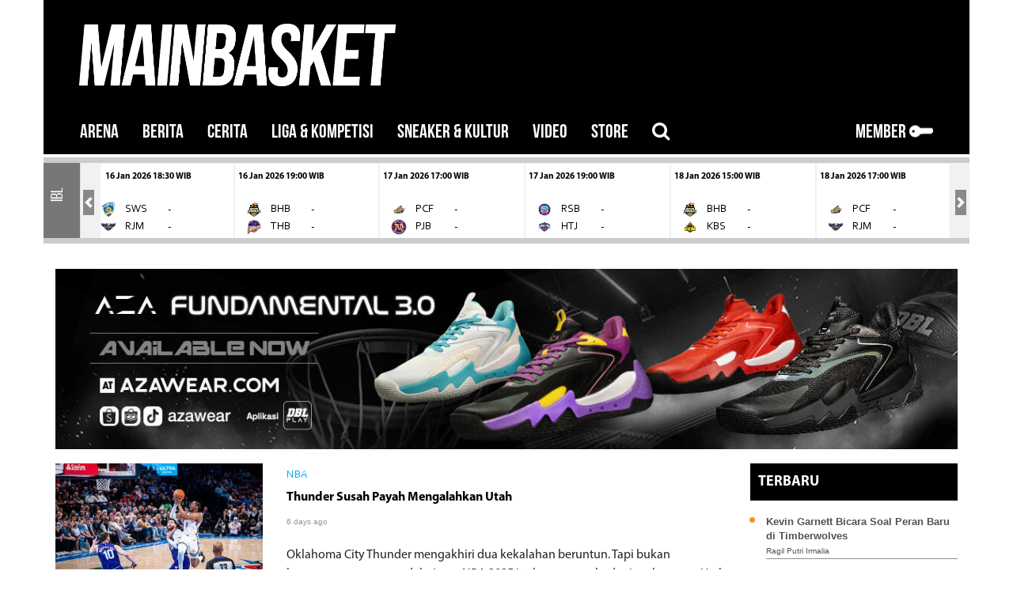

--- FILE ---
content_type: text/html; charset=UTF-8
request_url: https://www.mainbasket.com/c/3/berita/nba?page=9
body_size: 21958
content:
<!DOCTYPE html>
<html lang="id" class="fuelux">

<head>
	<!-- Google tag (gtag.js) -->
	<script async src="https://www.googletagmanager.com/gtag/js?id=G-QCHZKWHHSG"></script>
	<script>
	  window.dataLayer = window.dataLayer || [];
	  function gtag(){dataLayer.push(arguments);}
	  gtag('js', new Date());

	  gtag('config', 'G-QCHZKWHHSG');
	</script>

    <!-- Google Tag Manager -->
    <script>
        (function(w, d, s, l, i) {
            w[l] = w[l] || [];
            w[l].push({
                'gtm.start': new Date().getTime(),
                event: 'gtm.js'
            });
            var f = d.getElementsByTagName(s)[0],
                j = d.createElement(s),
                dl = l != 'dataLayer' ? '&l=' + l : '';
            j.async = true;
            j.src =
                'https://www.googletagmanager.com/gtm.js?id=' + i + dl;
            f.parentNode.insertBefore(j, f);
        })(window, document, 'script', 'dataLayer', 'GTM-TWNRPGR');
    </script>
    <!-- End Google Tag Manager -->

    <meta charset="utf-8">
    <meta http-equiv="X-UA-Compatible" content="IE=edge">
    <meta name="viewport" content="width=device-width, initial-scale=1">

    <!-- for ajax post method security token in laravel -->
    <meta name="csrf-token" content="0ZE53pk4H5JxhmhbdQ2uG5LZOD7rKcOplHELN2xE" />

    
    <meta name="robots" content="index, follow">
    <meta name="googlebot-news" content="index, follow">
    <meta name="googlebot" content="index, follow">
    <meta name="geo.country" content="id">
    <meta http-equiv="content-language" content="In-Id">
    <meta name="geo.placename" content="Indonesia">
    <meta name="robots" content="max-image-preview:large">
    

    <title>Berita NBA Terbaru | Berita NBA Hari Ini
 - mainbasket.com</title>

    <link href="https://www.mainbasket.com/css/bootstrap-4-0-0.min.css" rel="stylesheet">
    <link href="https://www.mainbasket.com/css/font-awesome.min.css" rel="stylesheet">
    <link rel="stylesheet" href="https://www.mainbasket.com/css/photoswipe.css">
    <link rel="stylesheet" href="https://www.mainbasket.com/css/jquery-ui.css">
    
    <link href="https://www.mainbasket.com/css/scoreboard-v2.css" rel="stylesheet" type="text/css" />

    <link rel="preconnect" href="https://fonts.googleapis.com">
    <link rel="preconnect" href="https://fonts.gstatic.com" crossorigin>
    <link
        href="https://fonts.googleapis.com/css2?family=Roboto+Condensed:ital,wght@0,400;0,700;1,400;1,700&family=Roboto:ital,wght@0,300;0,400;1,300;1,400&display=swap"
        rel="stylesheet">

    
    <link href="https://www.mainbasket.com/css/mainbasket-v2.css?v=15" rel="stylesheet">
    <link rel="canonical" href="https://www.mainbasket.com/c/3/berita/nba">
    
    <meta name="description" content="Berita NBA Terbaru : Thunder Susah Payah Mengalahkan Utah."/>
<meta name="keywords" content="Berita NBA Terbaru, Berita NBA, Berita NBA Hari Ini"/>

    <!-- MarkUp schema.org-->
    <script type="application/ld+json">
        {
            "@context": "http://schema.org",
            "@type": "WebSite",
            "name": "MainBasket.com",
            "alternateName": "MainBasket",
            "url": "https://www.mainbasket.com/",
            "potentialAction": {
                "@type": "SearchAction",
                "target": "https://www.mainbasket.com/search/result?search={search_term_string}",
                "query-input": "required name=search_term_string"
            }
        }
    </script>
    <!-- MarkUp schema.org-->
    <script type="application/ld+json">
        {
            "@context": "http://schema.org",
            "@type": "Organization",
            "name": "MainBasket",
            "url": "https://www.mainbasket.com/",
            "logo": {
                "@type": "ImageObject",
                "url": "https://www.mainbasket.com/img/logo-white.png"
            },
            "email": "mainbasket(at)gmail.com",
            "address": {
                "@type": "PostalAddress",
                "streetAddress": "Graha Pena, Jl. Frontage Ahmad Yani Siwalankerto No.88, Ketintang, Gayungan",
                "addressLocality": "Surabaya",
                "addressRegion": "Jawa Timur",
                "postalCode": "60231",
                "addressCountry": "Indonesia"
            },
            "sameAs": [
                "https://www.facebook.com/Mainbasket-272580686114305/",
                "https://twitter.com/mainbasket",
                "https://www.instagram.com/mainbasket/",
                "https://snapchat.com/add/zetizen/"
            ]
        }
    </script>
    
    <!-- Global site tag (gtag.js) - Google Analytics -->
    <script async src="https://www.googletagmanager.com/gtag/js?id=UA-73652975-7"></script>
    <script>
        window.dataLayer = window.dataLayer || [];

        function gtag() {
            dataLayer.push(arguments);
        }
        gtag('js', new Date());

        gtag('config', 'UA-73652975-7');
    </script>

</head>

<body class="body-nopadding">
    <!-- Google Tag Manager (noscript) -->
    <noscript><iframe src="https://www.googletagmanager.com/ns.html?id=GTM-TWNRPGR" height="0" width="0"
            style="display:none;visibility:hidden"></iframe></noscript>
    <!-- End Google Tag Manager (noscript) -->

    <script>
        window.fbAsyncInit = function() {
            FB.init({
                appId: '196326707416995',
                xfbml: true,
                version: 'v2.6'
            });
        };

        (function(d, s, id) {
            var js, fjs = d.getElementsByTagName(s)[0];
            if (d.getElementById(id)) {
                return;
            }
            js = d.createElement(s);
            js.id = id;
            js.src = "//connect.facebook.net/en_US/sdk.js";
            fjs.parentNode.insertBefore(js, fjs);
        }(document, 'script', 'facebook-jssdk'));
    </script>

    <!-- Scripts -->
    <script src="https://www.mainbasket.com/js/jquery.min-2.1.3.js"></script>
    <script src="https://www.mainbasket.com/js/jquery.cookie.js"></script>
    <!--<script src="https://www.mainbasket.com/js/bootstrap.min-3.3.1.js"></script>	 -->

    <script type="text/javascript">
        var baseURL = "https:\/\/www.mainbasket.com"; //getting base url
        $.ajaxSetup({
            headers: {
                'X-CSRF-TOKEN': $('meta[name="csrf-token"]').attr('content')
            }
        });
    </script>

    <!-- Impression JS for LA Banner -->
    <SCRIPT language='JavaScript1.1'
        SRC="https://ad.doubleclick.net/ddm/trackimpj/N469802.3921640MAINBASKET/B24637450.282418724;dc_trk_aid=476334032;dc_trk_cid=137859750;ord=[timestamp];dc_lat=;dc_rdid=;tag_for_child_directed_treatment=;tfua=;gdpr=${GDPR};gdpr_consent=${GDPR_CONSENT_755}?">
    </SCRIPT>

    
    <div class="container">
    
    
    <div class="row d-none d-lg-block header-mb">
        
        <div class="col-sm-12 col-8 no-padding">
            	    	                    <a href="https://www.mainbasket.com"><img class="logo img-responsive" width="400px" src="https://www.mainbasket.com/img/logo-white.png" class="left-block"></a>
	    	    	    
        </div>
    </div>
    
    </div>
<!-- Modal -->
<div class="modal fade" id="modalSearch" role="dialog">
    <div class="modal-dialog">    
        <!-- Modal content-->
        <div class="modal-content">
            <div class="modal-header" style="padding:15px 50px;">
              <h4 class="modal-title">Search</h4>
              <button type="button" class="close" data-dismiss="modal" aria-label="Close">
                <span aria-hidden="true">&times;</span>
              </button>
            </div>
            <div class="modal-body load_modal" ></div>
        </div>
    </div>
</div>

<!-- Modal -->
<div class="modal fade" id="firstTimePopup" role="dialog">
    <div class="modal-dialog">    
        <!-- Modal content-->
        <div class="modal-content">
            <div class="modal-body">
                <button type="button" class="close text-right" data-dismiss="modal">&times;</button>
                <div class="row">
                    <div class="col-12" id="bodyFirstTimePopup">
                    </div>
                </div>
            </div>
            <!-- <div class="modal-footer">
            </div> -->
        </div>
    </div>
</div>

    

    
    <div class="container mainbasket-nav-v2" style="background-color: #000;">
    <nav class="navbar navbar-expand-lg navbar-dark" style="padding-top: 0px; padding-bottom: 0px;">
        <button class="navbar-toggler" style="border:none; padding-left: 0px; padding-right: 0px;" type="button" data-toggle="collapse" data-target="#nav-content" aria-controls="nav-content" aria-expanded="false" aria-label="Toggle navigation">
            <span class="navbar-toggler-icon"></span>
        </button>
        
        <!-- Brand -->
        <a class="navbar-brand d-inline d-lg-none" href="https://www.mainbasket.com"> <span style="display:inline-block; width:100%">&nbsp;</span>
            	    <img class="img-fluid main-logo-mobile" src="https://www.mainbasket.com/img/logo-white.png" class="left-block">
	            </a>

        <div class="row" style="position:relative">
            <!-- LOGO -->
            <div class="d-inline d-lg-none no-padding xs-logo">
                
                                <a class="modal_trigger" href="#modal">
                    <img src="https://www.mainbasket.com/img/key.png" width="30px" class="signinLockButton img-responsive signin-mobile">
                </a>
                            </div>                        
        </div>
        
        <!-- Links -->
        <div class="collapse navbar-collapse" id="nav-content" style="background-color: #000;">   
            <ul class="navbar-nav">
                <li class="nav-item d-flex d-lg-none">
                    <a class="search-lup nav-link">
                        Search <i class="fa fa-search"></i>
                    </a>
                </li>
                <li class="nav-item">
                    <a class="nav-link" href="https://www.mainbasket.com">ARENA</a>
                </li>
                <li class="nav-item">
                    <a class="nav-link" href="https://www.mainbasket.com/t/1">BERITA</a>
                </li>
                                <li class="nav-item dropdown">
                    <a class="nav-link" data-toggle="dropdown" id="navbar-news" href="#" role="button" aria-haspopup="true" aria-expanded="false">
                    CERITA
                    </a>
                    <div class="dropdown-menu" aria-labelledby="navbar-news">
                        <a class="dropdown-item" href="https://www.mainbasket.com/c/15/berita/bolaharam">Bolaharam</a>
                        <a class="dropdown-item" href="https://www.mainbasket.com/c/16/berita/balistik">Balistik</a>
                        <a class="dropdown-item" href="https://www.mainbasket.com/c/17/berita/salary-cap-101">Salary Cap 101</a>
                    </div>
                </li>                
                <li class="nav-item dropdown">
                    <a class="nav-link" data-toggle="dropdown" id="navbar-news" href="#" role="button" aria-haspopup="true" aria-expanded="false">
                    LIGA & KOMPETISI
                    </a>
                    <div class="dropdown-menu" aria-labelledby="navbar-news">
                        <a class="dropdown-item" href="https://www.mainbasket.com/c/3/berita/nba">NBA</a>
                        <a class="dropdown-item" href="https://www.mainbasket.com/c/14/berita/fiba">FIBA</a>
                        <a class="dropdown-item" href="https://www.mainbasket.com/c/21/berita/kejurnas">KEJURNAS</a>
                        <a class="dropdown-item" href="https://www.mainbasket.com/c/5/berita/ibl">IBL</a>
                        <a class="dropdown-item" href="https://www.mainbasket.com/c/4/berita/abl">ABL</a>
                        <a class="dropdown-item" href="https://www.mainbasket.com/c/7/berita/dbl">DBL</a>
                        <a class="dropdown-item" href="https://www.mainbasket.com/c/10/berita/3x3">3X3</a>
                        <a class="dropdown-item" href="https://www.mainbasket.com/c/18/berita/Internasional">Internasional</a>
                        <a class="dropdown-item" href="https://www.mainbasket.com/c/19/berita/b-league">B. League</a>
                        <a class="dropdown-item" href="https://www.mainbasket.com/c/12/berita/srikandi-cup">Srikandi Cup</a>                        
                        <a class="dropdown-item" href="https://www.mainbasket.com/c/11/berita/timnas">Timnas</a>
                        <a class="dropdown-item" href="https://www.mainbasket.com/c/20/berita/wnba">WNBA</a>
                                                
                        <a class="dropdown-item" href="https://www.mainbasket.com/c/99/berita/lain-lain">Tribun</a>
                    </div>
                </li>
                <li class="nav-item">
                    <a class="nav-link" href="https://www.mainbasket.com/c/1/berita/sneaker-kultur">SNEAKER & KULTUR</a>
                </li>
                <li class="nav-item">
                    <a class="nav-link" href="https://www.mainbasket.com/c/2/berita/video">VIDEO</a>
                </li>
                <li class="nav-item dropdown">
                    <a class="nav-link" data-toggle="dropdown" id="navbar-news" href="#" role="button" aria-haspopup="true" aria-expanded="false">
                    STORE
                    </a>
                    <div class="dropdown-menu" aria-labelledby="navbar-news">
                        <a class="dropdown-item" href="https://mainbasketstore.com/" target="_blank" rel="nofollow">MainBasket Store</a>
                        <a class="dropdown-item" href="https://dblstore.com/" target="_blank" rel="nofollow">DBL Store</a>
                    </div>
                </li>                
                <li class="nav-item nav-nohover d-none d-lg-block">
                    <a href="#" class="nav-link search-lup navbar-nohover">
                        <i class="fa fa-search"></i>
                    </a>
                </li>
                
                            </ul>
            <ul class="navbar-nav ml-auto d-none d-lg-flex">
                                        <li class="nav-item">
                        <a class="nav-link modal_trigger" href="#modal">
                            MEMBER
                            <img src="https://www.mainbasket.com/img/key.png" width="30px" class="img-fluid" style="display:inline-block">
                        </a>
                    </li>
                    
                                </ul>
        </div>
        <form id="logout-form" action="https://www.mainbasket.com/logout" method="POST" style="display: none;">
            <input type="hidden" name="_token" value="0ZE53pk4H5JxhmhbdQ2uG5LZOD7rKcOplHELN2xE" autocomplete="off">
        </form>
    </nav>
</div>



    

    
    <div class="container">
        <div class="row clearfix">
                <div class="scoreboard-container col-12 mt-1" style="padding-left:0px; padding-right: 0px;">

                        <!-- START horizontal accordion -->
                        <div
                            class="panel-group horizontal"
                            id="accordion"
                            role="tablist"
                            aria-multiselectable="true"
                            >
                            
                                                                    <div class="panel panel-scoreboard" 
                                             
                                                style="width: 100%" 
                                            >
                                        <a class="panel-heading scoreboard-panel-heading" id="heading0" role="button"
                                                        data-toggle="collapse"
                                                        data-parent="#accordion"
                                                        data-target="#collapse0"
                                                        aria-expanded="true"
                                                        aria-controls="collapse0"
                                                        >
                                            <h4 class="panel-title">

                                                
                                                <div  class="scoreboard-category text-center">IBL</div>
                                            </h4>
                                        </a>
                                        <div
                                            id="collapse0"
                                            class="panel-collapse collapse  show "
                                            aria-labelledby="heading0"
                                            data-parent="#accordion"
                                            >
                                            <div class="panel-body">
                                            
                                                <div class='row'>
                                                    <div class='col-md-12'>

                                                        
                                                        <div class="carousel slide media-carousel d-none d-md-flex" id="0BigScreen">
                                                            <div class="carousel-inner">

                                                                    
                                                                    
                                                                            
                                                                                                                                                        
                                                                                
                                                                                
                                                                                    
                                                                                    <div class="carousel-item 
                                                                                                     ">
                                                                                            <div class="row">
                                                                                                                                                                                
                                                                                                <div class="col-5 col-md-2 no-padding" style="max-height: 95px; font-size: 14px;">
                                                                                                    <a class="thumbnail scoreboard-thumbnail" rel="nofollow"
                                                                                                         
                                                                                                            href="https://fibalivestats.dcd.shared.geniussports.com/u/IBL/2783625/" target="_blank" 
                                                                                                         >
                                                                                                        
                                                                                                        <small class="myriad  ml-3 ">10 Jan 2026  13:00 WIB</small> <br><br>
                                                                                                        
                                                                                                        <table class="table-scoreboard">
                                                                                                            <tr 
                                                                                                                
                                                                                                                 
                                                                                                                    class="winner" 
                                                                                                                 
                                                                                                                title="Tangerang Hawks Basketball">
                                                                                                                <td>
                                                                                                                   <img src="https://www.mainbasket.com/uploads/team/93/61e1315cc1d0e.png" class="img img-fluid scoreboard-logo" />
                                                                                                                </td>
                                                                                                                <td>THB</td>
                                                                                                                <td width="15px"></td>
                                                                                                                <td class="vertical-center">
                                                                                                                    
                                                                                                                     
                                                                                                                        85 <i class="fa fa-caret-left"></i>
                                                                                                                      
                                                                                                                </td>
                                                                                                            </tr>
                                                                                                            <tr 
                                                                                                                
                                                                                                                 
                                                                                                                title="Satya Wacana Salatiga">
                                                                                                                <td>
                                                                                                                   <img src="https://www.mainbasket.com/uploads/team/57/61e12c51e5ea0.png" class="img img-fluid scoreboard-logo" />
                                                                                                                </td>
                                                                                                                <td>SWS</td>
                                                                                                                <td></td>
                                                                                                                <td class="vertical-center">
                                                                                                                    
                                                                                                                                                                                                                                            59
                                                                                                                     
                                                                                                                </td>
                                                                                                            </tr>
                                                                                                        </table>
                                                                                                    </a>
                                                                                                </div>
                                                                                                

                                                                                
                                                                                                                                                                                                                                        
                                                                                
                                                                                                                                                                                
                                                                                                <div class="col-5 col-md-2 no-padding" style="max-height: 95px; font-size: 14px;">
                                                                                                    <a class="thumbnail scoreboard-thumbnail" rel="nofollow"
                                                                                                         
                                                                                                            href="https://fibalivestats.dcd.shared.geniussports.com/u/IBL/2783645/" target="_blank" 
                                                                                                         >
                                                                                                        
                                                                                                        <small class="myriad ">10 Jan 2026  15:00 WIB</small> <br><br>
                                                                                                        
                                                                                                        <table class="table-scoreboard">
                                                                                                            <tr 
                                                                                                                
                                                                                                                 
                                                                                                                title="Hangtuah Jakarta">
                                                                                                                <td>
                                                                                                                   <img src="https://www.mainbasket.com/uploads/team/185/695a768a266ab.png" class="img img-fluid scoreboard-logo" />
                                                                                                                </td>
                                                                                                                <td>HTJ</td>
                                                                                                                <td width="15px"></td>
                                                                                                                <td class="vertical-center">
                                                                                                                    
                                                                                                                                                                                                                                            83
                                                                                                                      
                                                                                                                </td>
                                                                                                            </tr>
                                                                                                            <tr 
                                                                                                                
                                                                                                                 
                                                                                                                    class="winner" 
                                                                                                                 
                                                                                                                title="Bogor Hornbills">
                                                                                                                <td>
                                                                                                                   <img src="https://www.mainbasket.com/uploads/team/184/695a761cb3cb5.png" class="img img-fluid scoreboard-logo" />
                                                                                                                </td>
                                                                                                                <td>BHB</td>
                                                                                                                <td></td>
                                                                                                                <td class="vertical-center">
                                                                                                                    
                                                                                                                                                                                                                                            84 <i class="fa fa-caret-left"></i>
                                                                                                                     
                                                                                                                </td>
                                                                                                            </tr>
                                                                                                        </table>
                                                                                                    </a>
                                                                                                </div>
                                                                                                

                                                                                
                                                                                                                                                                                                                                        
                                                                                
                                                                                                                                                                                
                                                                                                <div class="col-5 col-md-2 no-padding" style="max-height: 95px; font-size: 14px;">
                                                                                                    <a class="thumbnail scoreboard-thumbnail" rel="nofollow"
                                                                                                         
                                                                                                            href="https://fibalivestats.dcd.shared.geniussports.com/u/IBL/2783644/" target="_blank" 
                                                                                                         >
                                                                                                        
                                                                                                        <small class="myriad ">10 Jan 2026  17:00 WIB</small> <br><br>
                                                                                                        
                                                                                                        <table class="table-scoreboard">
                                                                                                            <tr 
                                                                                                                
                                                                                                                 
                                                                                                                title="Kesatria Bengawan Solo">
                                                                                                                <td>
                                                                                                                   <img src="https://www.mainbasket.com/uploads/team/105/6593b0578f320.png" class="img img-fluid scoreboard-logo" />
                                                                                                                </td>
                                                                                                                <td>KBS</td>
                                                                                                                <td width="15px"></td>
                                                                                                                <td class="vertical-center">
                                                                                                                    
                                                                                                                                                                                                                                            63
                                                                                                                      
                                                                                                                </td>
                                                                                                            </tr>
                                                                                                            <tr 
                                                                                                                
                                                                                                                 
                                                                                                                    class="winner" 
                                                                                                                 
                                                                                                                title="RANS Simba Bogor">
                                                                                                                <td>
                                                                                                                   <img src="https://www.mainbasket.com/uploads/team/103/65903b1123d85.png" class="img img-fluid scoreboard-logo" />
                                                                                                                </td>
                                                                                                                <td>RSB</td>
                                                                                                                <td></td>
                                                                                                                <td class="vertical-center">
                                                                                                                    
                                                                                                                                                                                                                                            101 <i class="fa fa-caret-left"></i>
                                                                                                                     
                                                                                                                </td>
                                                                                                            </tr>
                                                                                                        </table>
                                                                                                    </a>
                                                                                                </div>
                                                                                                

                                                                                
                                                                                                                                                                                                                                        
                                                                                
                                                                                                                                                                                
                                                                                                <div class="col-5 col-md-2 no-padding" style="max-height: 95px; font-size: 14px;">
                                                                                                    <a class="thumbnail scoreboard-thumbnail" rel="nofollow"
                                                                                                         
                                                                                                            href="https://fibalivestats.dcd.shared.geniussports.com/u/IBL/2783646/" target="_blank" 
                                                                                                         >
                                                                                                        
                                                                                                        <small class="myriad ">10 Jan 2026  19:00 WIB</small> <br><br>
                                                                                                        
                                                                                                        <table class="table-scoreboard">
                                                                                                            <tr 
                                                                                                                
                                                                                                                 
                                                                                                                title="Dewa United Banten">
                                                                                                                <td>
                                                                                                                   <img src="https://www.mainbasket.com/uploads/team/87/63bbb2dc5fda0.png" class="img img-fluid scoreboard-logo" />
                                                                                                                </td>
                                                                                                                <td>DUB</td>
                                                                                                                <td width="15px"></td>
                                                                                                                <td class="vertical-center">
                                                                                                                    
                                                                                                                                                                                                                                            82
                                                                                                                      
                                                                                                                </td>
                                                                                                            </tr>
                                                                                                            <tr 
                                                                                                                
                                                                                                                 
                                                                                                                    class="winner" 
                                                                                                                 
                                                                                                                title="Pelita Jaya Basketball Jakarta">
                                                                                                                <td>
                                                                                                                   <img src="https://www.mainbasket.com/uploads/team/186/695a779a1ad5d.png" class="img img-fluid scoreboard-logo" />
                                                                                                                </td>
                                                                                                                <td>PJB</td>
                                                                                                                <td></td>
                                                                                                                <td class="vertical-center">
                                                                                                                    
                                                                                                                                                                                                                                            98 <i class="fa fa-caret-left"></i>
                                                                                                                     
                                                                                                                </td>
                                                                                                            </tr>
                                                                                                        </table>
                                                                                                    </a>
                                                                                                </div>
                                                                                                

                                                                                
                                                                                                                                                                                                                                        
                                                                                
                                                                                                                                                                                
                                                                                                <div class="col-5 col-md-2 no-padding" style="max-height: 95px; font-size: 14px;">
                                                                                                    <a class="thumbnail scoreboard-thumbnail" rel="nofollow"
                                                                                                         
                                                                                                            href="https://fibalivestats.dcd.shared.geniussports.com/u/IBL/2783647/" target="_blank" 
                                                                                                         >
                                                                                                        
                                                                                                        <small class="myriad ">11 Jan 2026  13:00 WIB</small> <br><br>
                                                                                                        
                                                                                                        <table class="table-scoreboard">
                                                                                                            <tr 
                                                                                                                
                                                                                                                 
                                                                                                                title="Tangerang Hawks Basketball">
                                                                                                                <td>
                                                                                                                   <img src="https://www.mainbasket.com/uploads/team/93/61e1315cc1d0e.png" class="img img-fluid scoreboard-logo" />
                                                                                                                </td>
                                                                                                                <td>THB</td>
                                                                                                                <td width="15px"></td>
                                                                                                                <td class="vertical-center">
                                                                                                                    
                                                                                                                                                                                                                                            74
                                                                                                                      
                                                                                                                </td>
                                                                                                            </tr>
                                                                                                            <tr 
                                                                                                                
                                                                                                                 
                                                                                                                    class="winner" 
                                                                                                                 
                                                                                                                title="Satria Muda Pertamina Bandung">
                                                                                                                <td>
                                                                                                                   <img src="https://www.mainbasket.com/uploads/team/117/69630f283baba.png" class="img img-fluid scoreboard-logo" />
                                                                                                                </td>
                                                                                                                <td>SMP</td>
                                                                                                                <td></td>
                                                                                                                <td class="vertical-center">
                                                                                                                    
                                                                                                                                                                                                                                            95 <i class="fa fa-caret-left"></i>
                                                                                                                     
                                                                                                                </td>
                                                                                                            </tr>
                                                                                                        </table>
                                                                                                    </a>
                                                                                                </div>
                                                                                                

                                                                                
                                                                                                                                                                                                                                        
                                                                                
                                                                                                                                                                                
                                                                                                <div class="col-5 col-md-2 no-padding" style="max-height: 95px; font-size: 14px;">
                                                                                                    <a class="thumbnail scoreboard-thumbnail" rel="nofollow"
                                                                                                         
                                                                                                            href="https://fibalivestats.dcd.shared.geniussports.com/u/IBL/2783654/" target="_blank" 
                                                                                                         >
                                                                                                        
                                                                                                        <small class="myriad ">11 Jan 2026  15:00 WIB</small> <br><br>
                                                                                                        
                                                                                                        <table class="table-scoreboard">
                                                                                                            <tr 
                                                                                                                
                                                                                                                 
                                                                                                                    class="winner" 
                                                                                                                 
                                                                                                                title="Hangtuah Jakarta">
                                                                                                                <td>
                                                                                                                   <img src="https://www.mainbasket.com/uploads/team/185/695a768a266ab.png" class="img img-fluid scoreboard-logo" />
                                                                                                                </td>
                                                                                                                <td>HTJ</td>
                                                                                                                <td width="15px"></td>
                                                                                                                <td class="vertical-center">
                                                                                                                    
                                                                                                                     
                                                                                                                        98 <i class="fa fa-caret-left"></i>
                                                                                                                      
                                                                                                                </td>
                                                                                                            </tr>
                                                                                                            <tr 
                                                                                                                
                                                                                                                 
                                                                                                                title="Pacific Caesar Surabaya">
                                                                                                                <td>
                                                                                                                   <img src="https://www.mainbasket.com/uploads/team/102/65903aacbab96.png" class="img img-fluid scoreboard-logo" />
                                                                                                                </td>
                                                                                                                <td>PCF</td>
                                                                                                                <td></td>
                                                                                                                <td class="vertical-center">
                                                                                                                    
                                                                                                                                                                                                                                            78
                                                                                                                     
                                                                                                                </td>
                                                                                                            </tr>
                                                                                                        </table>
                                                                                                    </a>
                                                                                                </div>
                                                                                                

                                                                                
                                                                                                                                                                            </div>
                                                                                        </div>
                                                                                                                                                                                                                                        
                                                                                
                                                                                
                                                                                    
                                                                                    <div class="carousel-item 
                                                                                                     ">
                                                                                            <div class="row">
                                                                                                                                                                                
                                                                                                <div class="col-5 col-md-2 no-padding" style="max-height: 95px; font-size: 14px;">
                                                                                                    <a class="thumbnail scoreboard-thumbnail" rel="nofollow"
                                                                                                         
                                                                                                            href="https://fibalivestats.dcd.shared.geniussports.com/u/IBL/2783655/" target="_blank" 
                                                                                                         >
                                                                                                        
                                                                                                        <small class="myriad  ml-3 ">11 Jan 2026  17:00 WIB</small> <br><br>
                                                                                                        
                                                                                                        <table class="table-scoreboard">
                                                                                                            <tr 
                                                                                                                
                                                                                                                 
                                                                                                                title="Kesatria Bengawan Solo">
                                                                                                                <td>
                                                                                                                   <img src="https://www.mainbasket.com/uploads/team/105/6593b0578f320.png" class="img img-fluid scoreboard-logo" />
                                                                                                                </td>
                                                                                                                <td>KBS</td>
                                                                                                                <td width="15px"></td>
                                                                                                                <td class="vertical-center">
                                                                                                                    
                                                                                                                                                                                                                                            78
                                                                                                                      
                                                                                                                </td>
                                                                                                            </tr>
                                                                                                            <tr 
                                                                                                                
                                                                                                                 
                                                                                                                    class="winner" 
                                                                                                                 
                                                                                                                title="Rajawali Medan">
                                                                                                                <td>
                                                                                                                   <img src="https://www.mainbasket.com/uploads/team/104/65903d717f48b.png" class="img img-fluid scoreboard-logo" />
                                                                                                                </td>
                                                                                                                <td>RJM</td>
                                                                                                                <td></td>
                                                                                                                <td class="vertical-center">
                                                                                                                    
                                                                                                                                                                                                                                            81 <i class="fa fa-caret-left"></i>
                                                                                                                     
                                                                                                                </td>
                                                                                                            </tr>
                                                                                                        </table>
                                                                                                    </a>
                                                                                                </div>
                                                                                                

                                                                                
                                                                                                                                                                                                                                        
                                                                                
                                                                                                                                                                                
                                                                                                <div class="col-5 col-md-2 no-padding" style="max-height: 95px; font-size: 14px;">
                                                                                                    <a class="thumbnail scoreboard-thumbnail" rel="nofollow"
                                                                                                         
                                                                                                            href="https://fibalivestats.dcd.shared.geniussports.com/u/IBL/2783656/" target="_blank" 
                                                                                                         >
                                                                                                        
                                                                                                        <small class="myriad ">11 Jan 2026  19:00 WIB</small> <br><br>
                                                                                                        
                                                                                                        <table class="table-scoreboard">
                                                                                                            <tr 
                                                                                                                
                                                                                                                 
                                                                                                                    class="winner" 
                                                                                                                 
                                                                                                                title="Dewa United Banten">
                                                                                                                <td>
                                                                                                                   <img src="https://www.mainbasket.com/uploads/team/87/63bbb2dc5fda0.png" class="img img-fluid scoreboard-logo" />
                                                                                                                </td>
                                                                                                                <td>DUB</td>
                                                                                                                <td width="15px"></td>
                                                                                                                <td class="vertical-center">
                                                                                                                    
                                                                                                                     
                                                                                                                        84 <i class="fa fa-caret-left"></i>
                                                                                                                      
                                                                                                                </td>
                                                                                                            </tr>
                                                                                                            <tr 
                                                                                                                
                                                                                                                 
                                                                                                                title="Satya Wacana Salatiga">
                                                                                                                <td>
                                                                                                                   <img src="https://www.mainbasket.com/uploads/team/57/61e12c51e5ea0.png" class="img img-fluid scoreboard-logo" />
                                                                                                                </td>
                                                                                                                <td>SWS</td>
                                                                                                                <td></td>
                                                                                                                <td class="vertical-center">
                                                                                                                    
                                                                                                                                                                                                                                            74
                                                                                                                     
                                                                                                                </td>
                                                                                                            </tr>
                                                                                                        </table>
                                                                                                    </a>
                                                                                                </div>
                                                                                                

                                                                                
                                                                                                                                                                                                                                        
                                                                                
                                                                                                                                                                                
                                                                                                <div class="col-5 col-md-2 no-padding" style="max-height: 95px; font-size: 14px;">
                                                                                                    <a class="thumbnail scoreboard-thumbnail" rel="nofollow"
                                                                                                         
                                                                                                            href="https://fibalivestats.dcd.shared.geniussports.com/u/IBL/2784848/" target="_blank" 
                                                                                                         >
                                                                                                        
                                                                                                        <small class="myriad ">14 Jan 2026  18:30 WIB</small> <br><br>
                                                                                                        
                                                                                                        <table class="table-scoreboard">
                                                                                                            <tr 
                                                                                                                
                                                                                                                 
                                                                                                                title="Satya Wacana Salatiga">
                                                                                                                <td>
                                                                                                                   <img src="https://www.mainbasket.com/uploads/team/57/61e12c51e5ea0.png" class="img img-fluid scoreboard-logo" />
                                                                                                                </td>
                                                                                                                <td>SWS</td>
                                                                                                                <td width="15px"></td>
                                                                                                                <td class="vertical-center">
                                                                                                                    
                                                                                                                                                                                                                                            61
                                                                                                                      
                                                                                                                </td>
                                                                                                            </tr>
                                                                                                            <tr 
                                                                                                                
                                                                                                                 
                                                                                                                    class="winner" 
                                                                                                                 
                                                                                                                title="Satria Muda Pertamina Bandung">
                                                                                                                <td>
                                                                                                                   <img src="https://www.mainbasket.com/uploads/team/117/69630f283baba.png" class="img img-fluid scoreboard-logo" />
                                                                                                                </td>
                                                                                                                <td>SMP</td>
                                                                                                                <td></td>
                                                                                                                <td class="vertical-center">
                                                                                                                    
                                                                                                                                                                                                                                            80 <i class="fa fa-caret-left"></i>
                                                                                                                     
                                                                                                                </td>
                                                                                                            </tr>
                                                                                                        </table>
                                                                                                    </a>
                                                                                                </div>
                                                                                                

                                                                                
                                                                                                                                                                                                                                        
                                                                                
                                                                                                                                                                                
                                                                                                <div class="col-5 col-md-2 no-padding" style="max-height: 95px; font-size: 14px;">
                                                                                                    <a class="thumbnail scoreboard-thumbnail" rel="nofollow"
                                                                                                         
                                                                                                            href="https://fibalivestats.dcd.shared.geniussports.com/u/IBL/2784849/" target="_blank" 
                                                                                                         >
                                                                                                        
                                                                                                        <small class="myriad ">14 Jan 2026  19:00 WIB</small> <br><br>
                                                                                                        
                                                                                                        <table class="table-scoreboard">
                                                                                                            <tr 
                                                                                                                
                                                                                                                 
                                                                                                                    class="winner" 
                                                                                                                 
                                                                                                                title="Dewa United Banten">
                                                                                                                <td>
                                                                                                                   <img src="https://www.mainbasket.com/uploads/team/87/63bbb2dc5fda0.png" class="img img-fluid scoreboard-logo" />
                                                                                                                </td>
                                                                                                                <td>DUB</td>
                                                                                                                <td width="15px"></td>
                                                                                                                <td class="vertical-center">
                                                                                                                    
                                                                                                                     
                                                                                                                        83 <i class="fa fa-caret-left"></i>
                                                                                                                      
                                                                                                                </td>
                                                                                                            </tr>
                                                                                                            <tr 
                                                                                                                
                                                                                                                 
                                                                                                                title="Hangtuah Jakarta">
                                                                                                                <td>
                                                                                                                   <img src="https://www.mainbasket.com/uploads/team/185/695a768a266ab.png" class="img img-fluid scoreboard-logo" />
                                                                                                                </td>
                                                                                                                <td>HTJ</td>
                                                                                                                <td></td>
                                                                                                                <td class="vertical-center">
                                                                                                                    
                                                                                                                                                                                                                                            75
                                                                                                                     
                                                                                                                </td>
                                                                                                            </tr>
                                                                                                        </table>
                                                                                                    </a>
                                                                                                </div>
                                                                                                

                                                                                
                                                                                                                                                                            </div>
                                                                                        </div>
                                                                                                                                                                                                                                        
                                                                                                                                        
                                                                    
                                                                                                                                                
                                                                                                                                                            
                                                                                                                                                                    
                                                                                    <div class="carousel-item 
                                                                                                    )
                                                                                                        active
                                                                                                     ">
                                                                                            <div class="row">
                                                                                                                                                                                
                                                                                                <div class="col-5 col-md-2 no-padding" style="max-height: 95px; font-size: 14px;">
                                                                                                    <a class="thumbnail scoreboard-thumbnail" rel="nofollow"
                                                                                                         
                                                                                                            href="https://www.mainbasket.com/c/5/jadwal/ibl/2061/detail" target="_blank" 
                                                                                                         >
                                                                                                        
                                                                                                        <small class="myriad  ml-3 ">16 Jan 2026  18:30 WIB</small> <br><br>
                                                                                                        
                                                                                                        <table class="table-scoreboard">
                                                                                                            <tr 
                                                                                                                
                                                                                                                 
                                                                                                                title="Satya Wacana Salatiga">
                                                                                                                <td>
                                                                                                                   <img src="https://www.mainbasket.com/uploads/team/57/61e12c51e5ea0.png" class="img img-fluid scoreboard-logo" />
                                                                                                                </td>
                                                                                                                <td>SWS</td>
                                                                                                                <td width="15px"></td>
                                                                                                                <td class="vertical-center">
                                                                                                                    
                                                                                                                                                                                                                                            -
                                                                                                                      
                                                                                                                </td>
                                                                                                            </tr>
                                                                                                            <tr 
                                                                                                                
                                                                                                                 
                                                                                                                title="Rajawali Medan">
                                                                                                                <td>
                                                                                                                   <img src="https://www.mainbasket.com/uploads/team/104/65903d717f48b.png" class="img img-fluid scoreboard-logo" />
                                                                                                                </td>
                                                                                                                <td>RJM</td>
                                                                                                                <td></td>
                                                                                                                <td class="vertical-center">
                                                                                                                    
                                                                                                                                                                                                                                            -
                                                                                                                     
                                                                                                                </td>
                                                                                                            </tr>
                                                                                                        </table>
                                                                                                    </a>
                                                                                                </div>
                                                                                                

                                                                                
                                                                                                                                                                                                                                            
                                                                                                                                                                                
                                                                                                <div class="col-5 col-md-2 no-padding" style="max-height: 95px; font-size: 14px;">
                                                                                                    <a class="thumbnail scoreboard-thumbnail" rel="nofollow"
                                                                                                         
                                                                                                            href="https://www.mainbasket.com/c/5/jadwal/ibl/2062/detail" target="_blank" 
                                                                                                         >
                                                                                                        
                                                                                                        <small class="myriad ">16 Jan 2026  19:00 WIB</small> <br><br>
                                                                                                        
                                                                                                        <table class="table-scoreboard">
                                                                                                            <tr 
                                                                                                                
                                                                                                                 
                                                                                                                title="Bogor Hornbills">
                                                                                                                <td>
                                                                                                                   <img src="https://www.mainbasket.com/uploads/team/184/695a761cb3cb5.png" class="img img-fluid scoreboard-logo" />
                                                                                                                </td>
                                                                                                                <td>BHB</td>
                                                                                                                <td width="15px"></td>
                                                                                                                <td class="vertical-center">
                                                                                                                    
                                                                                                                                                                                                                                            -
                                                                                                                      
                                                                                                                </td>
                                                                                                            </tr>
                                                                                                            <tr 
                                                                                                                
                                                                                                                 
                                                                                                                title="Tangerang Hawks Basketball">
                                                                                                                <td>
                                                                                                                   <img src="https://www.mainbasket.com/uploads/team/93/61e1315cc1d0e.png" class="img img-fluid scoreboard-logo" />
                                                                                                                </td>
                                                                                                                <td>THB</td>
                                                                                                                <td></td>
                                                                                                                <td class="vertical-center">
                                                                                                                    
                                                                                                                                                                                                                                            -
                                                                                                                     
                                                                                                                </td>
                                                                                                            </tr>
                                                                                                        </table>
                                                                                                    </a>
                                                                                                </div>
                                                                                                

                                                                                
                                                                                                                                                                                                                                            
                                                                                                                                                                                
                                                                                                <div class="col-5 col-md-2 no-padding" style="max-height: 95px; font-size: 14px;">
                                                                                                    <a class="thumbnail scoreboard-thumbnail" rel="nofollow"
                                                                                                         
                                                                                                            href="https://www.mainbasket.com/c/5/jadwal/ibl/2063/detail" target="_blank" 
                                                                                                         >
                                                                                                        
                                                                                                        <small class="myriad ">17 Jan 2026  17:00 WIB</small> <br><br>
                                                                                                        
                                                                                                        <table class="table-scoreboard">
                                                                                                            <tr 
                                                                                                                
                                                                                                                 
                                                                                                                title="Pacific Caesar Surabaya">
                                                                                                                <td>
                                                                                                                   <img src="https://www.mainbasket.com/uploads/team/102/65903aacbab96.png" class="img img-fluid scoreboard-logo" />
                                                                                                                </td>
                                                                                                                <td>PCF</td>
                                                                                                                <td width="15px"></td>
                                                                                                                <td class="vertical-center">
                                                                                                                    
                                                                                                                                                                                                                                            -
                                                                                                                      
                                                                                                                </td>
                                                                                                            </tr>
                                                                                                            <tr 
                                                                                                                
                                                                                                                 
                                                                                                                title="Pelita Jaya Basketball Jakarta">
                                                                                                                <td>
                                                                                                                   <img src="https://www.mainbasket.com/uploads/team/186/695a779a1ad5d.png" class="img img-fluid scoreboard-logo" />
                                                                                                                </td>
                                                                                                                <td>PJB</td>
                                                                                                                <td></td>
                                                                                                                <td class="vertical-center">
                                                                                                                    
                                                                                                                                                                                                                                            -
                                                                                                                     
                                                                                                                </td>
                                                                                                            </tr>
                                                                                                        </table>
                                                                                                    </a>
                                                                                                </div>
                                                                                                

                                                                                
                                                                                                                                                                                                                                            
                                                                                                                                                                                
                                                                                                <div class="col-5 col-md-2 no-padding" style="max-height: 95px; font-size: 14px;">
                                                                                                    <a class="thumbnail scoreboard-thumbnail" rel="nofollow"
                                                                                                         
                                                                                                            href="https://www.mainbasket.com/c/5/jadwal/ibl/2064/detail" target="_blank" 
                                                                                                         >
                                                                                                        
                                                                                                        <small class="myriad ">17 Jan 2026  19:00 WIB</small> <br><br>
                                                                                                        
                                                                                                        <table class="table-scoreboard">
                                                                                                            <tr 
                                                                                                                
                                                                                                                 
                                                                                                                title="RANS Simba Bogor">
                                                                                                                <td>
                                                                                                                   <img src="https://www.mainbasket.com/uploads/team/103/65903b1123d85.png" class="img img-fluid scoreboard-logo" />
                                                                                                                </td>
                                                                                                                <td>RSB</td>
                                                                                                                <td width="15px"></td>
                                                                                                                <td class="vertical-center">
                                                                                                                    
                                                                                                                                                                                                                                            -
                                                                                                                      
                                                                                                                </td>
                                                                                                            </tr>
                                                                                                            <tr 
                                                                                                                
                                                                                                                 
                                                                                                                title="Hangtuah Jakarta">
                                                                                                                <td>
                                                                                                                   <img src="https://www.mainbasket.com/uploads/team/185/695a768a266ab.png" class="img img-fluid scoreboard-logo" />
                                                                                                                </td>
                                                                                                                <td>HTJ</td>
                                                                                                                <td></td>
                                                                                                                <td class="vertical-center">
                                                                                                                    
                                                                                                                                                                                                                                            -
                                                                                                                     
                                                                                                                </td>
                                                                                                            </tr>
                                                                                                        </table>
                                                                                                    </a>
                                                                                                </div>
                                                                                                

                                                                                
                                                                                                                                                                                                                                            
                                                                                                                                                                                
                                                                                                <div class="col-5 col-md-2 no-padding" style="max-height: 95px; font-size: 14px;">
                                                                                                    <a class="thumbnail scoreboard-thumbnail" rel="nofollow"
                                                                                                         
                                                                                                            href="https://www.mainbasket.com/c/5/jadwal/ibl/2065/detail" target="_blank" 
                                                                                                         >
                                                                                                        
                                                                                                        <small class="myriad ">18 Jan 2026  15:00 WIB</small> <br><br>
                                                                                                        
                                                                                                        <table class="table-scoreboard">
                                                                                                            <tr 
                                                                                                                
                                                                                                                 
                                                                                                                title="Bogor Hornbills">
                                                                                                                <td>
                                                                                                                   <img src="https://www.mainbasket.com/uploads/team/184/695a761cb3cb5.png" class="img img-fluid scoreboard-logo" />
                                                                                                                </td>
                                                                                                                <td>BHB</td>
                                                                                                                <td width="15px"></td>
                                                                                                                <td class="vertical-center">
                                                                                                                    
                                                                                                                                                                                                                                            -
                                                                                                                      
                                                                                                                </td>
                                                                                                            </tr>
                                                                                                            <tr 
                                                                                                                
                                                                                                                 
                                                                                                                title="Kesatria Bengawan Solo">
                                                                                                                <td>
                                                                                                                   <img src="https://www.mainbasket.com/uploads/team/105/6593b0578f320.png" class="img img-fluid scoreboard-logo" />
                                                                                                                </td>
                                                                                                                <td>KBS</td>
                                                                                                                <td></td>
                                                                                                                <td class="vertical-center">
                                                                                                                    
                                                                                                                                                                                                                                            -
                                                                                                                     
                                                                                                                </td>
                                                                                                            </tr>
                                                                                                        </table>
                                                                                                    </a>
                                                                                                </div>
                                                                                                

                                                                                
                                                                                                                                                                                                                                            
                                                                                                                                                                                
                                                                                                <div class="col-5 col-md-2 no-padding" style="max-height: 95px; font-size: 14px;">
                                                                                                    <a class="thumbnail scoreboard-thumbnail" rel="nofollow"
                                                                                                         
                                                                                                            href="https://www.mainbasket.com/c/5/jadwal/ibl/2066/detail" target="_blank" 
                                                                                                         >
                                                                                                        
                                                                                                        <small class="myriad ">18 Jan 2026  17:00 WIB</small> <br><br>
                                                                                                        
                                                                                                        <table class="table-scoreboard">
                                                                                                            <tr 
                                                                                                                
                                                                                                                 
                                                                                                                title="Pacific Caesar Surabaya">
                                                                                                                <td>
                                                                                                                   <img src="https://www.mainbasket.com/uploads/team/102/65903aacbab96.png" class="img img-fluid scoreboard-logo" />
                                                                                                                </td>
                                                                                                                <td>PCF</td>
                                                                                                                <td width="15px"></td>
                                                                                                                <td class="vertical-center">
                                                                                                                    
                                                                                                                                                                                                                                            -
                                                                                                                      
                                                                                                                </td>
                                                                                                            </tr>
                                                                                                            <tr 
                                                                                                                
                                                                                                                 
                                                                                                                title="Rajawali Medan">
                                                                                                                <td>
                                                                                                                   <img src="https://www.mainbasket.com/uploads/team/104/65903d717f48b.png" class="img img-fluid scoreboard-logo" />
                                                                                                                </td>
                                                                                                                <td>RJM</td>
                                                                                                                <td></td>
                                                                                                                <td class="vertical-center">
                                                                                                                    
                                                                                                                                                                                                                                            -
                                                                                                                     
                                                                                                                </td>
                                                                                                            </tr>
                                                                                                        </table>
                                                                                                    </a>
                                                                                                </div>
                                                                                                

                                                                                
                                                                                                                                                                            </div>
                                                                                        </div>
                                                                                                                                                                                                                                            
                                                                                                                                                                    
                                                                                    <div class="carousel-item 
                                                                                                     ">
                                                                                            <div class="row">
                                                                                                                                                                                
                                                                                                <div class="col-5 col-md-2 no-padding" style="max-height: 95px; font-size: 14px;">
                                                                                                    <a class="thumbnail scoreboard-thumbnail" rel="nofollow"
                                                                                                         
                                                                                                            href="https://www.mainbasket.com/c/5/jadwal/ibl/2067/detail" target="_blank" 
                                                                                                         >
                                                                                                        
                                                                                                        <small class="myriad  ml-3 ">18 Jan 2026  19:00 WIB</small> <br><br>
                                                                                                        
                                                                                                        <table class="table-scoreboard">
                                                                                                            <tr 
                                                                                                                
                                                                                                                 
                                                                                                                title="RANS Simba Bogor">
                                                                                                                <td>
                                                                                                                   <img src="https://www.mainbasket.com/uploads/team/103/65903b1123d85.png" class="img img-fluid scoreboard-logo" />
                                                                                                                </td>
                                                                                                                <td>RSB</td>
                                                                                                                <td width="15px"></td>
                                                                                                                <td class="vertical-center">
                                                                                                                    
                                                                                                                                                                                                                                            -
                                                                                                                      
                                                                                                                </td>
                                                                                                            </tr>
                                                                                                            <tr 
                                                                                                                
                                                                                                                 
                                                                                                                title="Satria Muda Pertamina Bandung">
                                                                                                                <td>
                                                                                                                   <img src="https://www.mainbasket.com/uploads/team/117/69630f283baba.png" class="img img-fluid scoreboard-logo" />
                                                                                                                </td>
                                                                                                                <td>SMP</td>
                                                                                                                <td></td>
                                                                                                                <td class="vertical-center">
                                                                                                                    
                                                                                                                                                                                                                                            -
                                                                                                                     
                                                                                                                </td>
                                                                                                            </tr>
                                                                                                        </table>
                                                                                                    </a>
                                                                                                </div>
                                                                                                

                                                                                
                                                                                                                                                                            </div>
                                                                                        </div>
                                                                                                                                                                                                                                        
                                                                                                                                </div>
                                                            <a class="carousel-control-prev" href="#0BigScreen" role="button" data-slide="prev">
                                                                <span class="carousel-control-prev-icon" aria-hidden="true"></span>
                                                                <span class="sr-only">Previous</span>
                                                            </a>
                                                            <a class="carousel-control-next" href="#0BigScreen" role="button" data-slide="next">
                                                                <span class="carousel-control-next-icon" aria-hidden="true"></span>
                                                                <span class="sr-only">Next</span>
                                                            </a>
                                                        </div>
                                                        

                                                        
                                                        <div class="carousel slide media-carousel  d-flex d-md-none" id="0SmallScreen">
                                                            <div class="carousel-inner">

                                                                    
                                                                    
                                                                            
                                                                                                                                                            
                                                                                
                                                                                                                                                                    
                                                                                    
                                                                                        <div class="carousel-item 
                                                                                                                                                                                                                ">
                                                                                            <div class="row">
                                                                                                                                                                                
                                                                                                <div class="col-6 col-md-2 no-padding">
                                                                                                    <a class="thumbnail scoreboard-thumbnail" rel="nofollow"
                                                                                                         
                                                                                                            href="https://fibalivestats.dcd.shared.geniussports.com/u/IBL/2783625/" target="_blank" 
                                                                                                         >
                                                                                                        
                                                                                                        
                                                                                                        <small class="myriad  ml-3 ">10 Jan 2026  13:00 WIB</small> <br>
                                                                                                        
                                                                                                        
                                                                                                        <table class="table-scoreboard">
                                                                                                            <tr 
                                                                                                                
                                                                                                                 
                                                                                                                    class="winner" 
                                                                                                                 
                                                                                                                title="Tangerang Hawks Basketball">
                                                                                                                <td><img src="https://www.mainbasket.com/uploads/team/93/61e1315cc1d0e.png" class="img img-fluid scoreboard-logo" /></td>
                                                                                                                <td>THB</td>
                                                                                                                <td width="5px"></td>
                                                                                                                <td class="vertical-center">
                                                                                                                    
                                                                                                                    
                                                                                                                     
                                                                                                                        85 <i class="fa fa-caret-left"></i>
                                                                                                                      
                                                                                                                </td>
                                                                                                            </tr>
                                                                                                            <tr 
                                                                                                                
                                                                                                                 
                                                                                                                title="Satya Wacana Salatiga">
                                                                                                                <td><img src="https://www.mainbasket.com/uploads/team/57/61e12c51e5ea0.png" class="img img-fluid scoreboard-logo" /></td>
                                                                                                                <td>SWS</td>
                                                                                                                <td></td>
                                                                                                                <td class="vertical-center">
                                                                                                                    
                                                                                                                    
                                                                                                                                                                                                                                            59
                                                                                                                     
                                                                                                                </td>
                                                                                                            </tr>
                                                                                                        </table>
                                                                                                        <br>
                                                                                                    </a>
                                                                                                </div>
                                                                                                

                                                                                
                                                                                                                                                                                                                                            
                                                                                
                                                                                                                                                                                
                                                                                                <div class="col-6 col-md-2 no-padding">
                                                                                                    <a class="thumbnail scoreboard-thumbnail" rel="nofollow"
                                                                                                         
                                                                                                            href="https://fibalivestats.dcd.shared.geniussports.com/u/IBL/2783645/" target="_blank" 
                                                                                                         >
                                                                                                        
                                                                                                        
                                                                                                        <small class="myriad ">10 Jan 2026  15:00 WIB</small> <br>
                                                                                                        
                                                                                                        
                                                                                                        <table class="table-scoreboard">
                                                                                                            <tr 
                                                                                                                
                                                                                                                 
                                                                                                                title="Hangtuah Jakarta">
                                                                                                                <td><img src="https://www.mainbasket.com/uploads/team/185/695a768a266ab.png" class="img img-fluid scoreboard-logo" /></td>
                                                                                                                <td>HTJ</td>
                                                                                                                <td width="5px"></td>
                                                                                                                <td class="vertical-center">
                                                                                                                    
                                                                                                                    
                                                                                                                                                                                                                                            83
                                                                                                                      
                                                                                                                </td>
                                                                                                            </tr>
                                                                                                            <tr 
                                                                                                                
                                                                                                                 
                                                                                                                    class="winner" 
                                                                                                                 
                                                                                                                title="Bogor Hornbills">
                                                                                                                <td><img src="https://www.mainbasket.com/uploads/team/184/695a761cb3cb5.png" class="img img-fluid scoreboard-logo" /></td>
                                                                                                                <td>BHB</td>
                                                                                                                <td></td>
                                                                                                                <td class="vertical-center">
                                                                                                                    
                                                                                                                    
                                                                                                                                                                                                                                            84 <i class="fa fa-caret-left"></i>
                                                                                                                     
                                                                                                                </td>
                                                                                                            </tr>
                                                                                                        </table>
                                                                                                        <br>
                                                                                                    </a>
                                                                                                </div>
                                                                                                

                                                                                
                                                                                                                                                                            </div>
                                                                                        </div>
                                                                                                                                                                                                                                            
                                                                                
                                                                                                                                                                    
                                                                                    
                                                                                        <div class="carousel-item 
                                                                                                                                                                                                                ">
                                                                                            <div class="row">
                                                                                                                                                                                
                                                                                                <div class="col-6 col-md-2 no-padding">
                                                                                                    <a class="thumbnail scoreboard-thumbnail" rel="nofollow"
                                                                                                         
                                                                                                            href="https://fibalivestats.dcd.shared.geniussports.com/u/IBL/2783644/" target="_blank" 
                                                                                                         >
                                                                                                        
                                                                                                        
                                                                                                        <small class="myriad  ml-3 ">10 Jan 2026  17:00 WIB</small> <br>
                                                                                                        
                                                                                                        
                                                                                                        <table class="table-scoreboard">
                                                                                                            <tr 
                                                                                                                
                                                                                                                 
                                                                                                                title="Kesatria Bengawan Solo">
                                                                                                                <td><img src="https://www.mainbasket.com/uploads/team/105/6593b0578f320.png" class="img img-fluid scoreboard-logo" /></td>
                                                                                                                <td>KBS</td>
                                                                                                                <td width="5px"></td>
                                                                                                                <td class="vertical-center">
                                                                                                                    
                                                                                                                    
                                                                                                                                                                                                                                            63
                                                                                                                      
                                                                                                                </td>
                                                                                                            </tr>
                                                                                                            <tr 
                                                                                                                
                                                                                                                 
                                                                                                                    class="winner" 
                                                                                                                 
                                                                                                                title="RANS Simba Bogor">
                                                                                                                <td><img src="https://www.mainbasket.com/uploads/team/103/65903b1123d85.png" class="img img-fluid scoreboard-logo" /></td>
                                                                                                                <td>RSB</td>
                                                                                                                <td></td>
                                                                                                                <td class="vertical-center">
                                                                                                                    
                                                                                                                    
                                                                                                                                                                                                                                            101 <i class="fa fa-caret-left"></i>
                                                                                                                     
                                                                                                                </td>
                                                                                                            </tr>
                                                                                                        </table>
                                                                                                        <br>
                                                                                                    </a>
                                                                                                </div>
                                                                                                

                                                                                
                                                                                                                                                                                                                                            
                                                                                
                                                                                                                                                                                
                                                                                                <div class="col-6 col-md-2 no-padding">
                                                                                                    <a class="thumbnail scoreboard-thumbnail" rel="nofollow"
                                                                                                         
                                                                                                            href="https://fibalivestats.dcd.shared.geniussports.com/u/IBL/2783646/" target="_blank" 
                                                                                                         >
                                                                                                        
                                                                                                        
                                                                                                        <small class="myriad ">10 Jan 2026  19:00 WIB</small> <br>
                                                                                                        
                                                                                                        
                                                                                                        <table class="table-scoreboard">
                                                                                                            <tr 
                                                                                                                
                                                                                                                 
                                                                                                                title="Dewa United Banten">
                                                                                                                <td><img src="https://www.mainbasket.com/uploads/team/87/63bbb2dc5fda0.png" class="img img-fluid scoreboard-logo" /></td>
                                                                                                                <td>DUB</td>
                                                                                                                <td width="5px"></td>
                                                                                                                <td class="vertical-center">
                                                                                                                    
                                                                                                                    
                                                                                                                                                                                                                                            82
                                                                                                                      
                                                                                                                </td>
                                                                                                            </tr>
                                                                                                            <tr 
                                                                                                                
                                                                                                                 
                                                                                                                    class="winner" 
                                                                                                                 
                                                                                                                title="Pelita Jaya Basketball Jakarta">
                                                                                                                <td><img src="https://www.mainbasket.com/uploads/team/186/695a779a1ad5d.png" class="img img-fluid scoreboard-logo" /></td>
                                                                                                                <td>PJB</td>
                                                                                                                <td></td>
                                                                                                                <td class="vertical-center">
                                                                                                                    
                                                                                                                    
                                                                                                                                                                                                                                            98 <i class="fa fa-caret-left"></i>
                                                                                                                     
                                                                                                                </td>
                                                                                                            </tr>
                                                                                                        </table>
                                                                                                        <br>
                                                                                                    </a>
                                                                                                </div>
                                                                                                

                                                                                
                                                                                                                                                                            </div>
                                                                                        </div>
                                                                                                                                                                                                                                            
                                                                                
                                                                                                                                                                    
                                                                                    
                                                                                        <div class="carousel-item 
                                                                                                                                                                                                                ">
                                                                                            <div class="row">
                                                                                                                                                                                
                                                                                                <div class="col-6 col-md-2 no-padding">
                                                                                                    <a class="thumbnail scoreboard-thumbnail" rel="nofollow"
                                                                                                         
                                                                                                            href="https://fibalivestats.dcd.shared.geniussports.com/u/IBL/2783647/" target="_blank" 
                                                                                                         >
                                                                                                        
                                                                                                        
                                                                                                        <small class="myriad  ml-3 ">11 Jan 2026  13:00 WIB</small> <br>
                                                                                                        
                                                                                                        
                                                                                                        <table class="table-scoreboard">
                                                                                                            <tr 
                                                                                                                
                                                                                                                 
                                                                                                                title="Tangerang Hawks Basketball">
                                                                                                                <td><img src="https://www.mainbasket.com/uploads/team/93/61e1315cc1d0e.png" class="img img-fluid scoreboard-logo" /></td>
                                                                                                                <td>THB</td>
                                                                                                                <td width="5px"></td>
                                                                                                                <td class="vertical-center">
                                                                                                                    
                                                                                                                    
                                                                                                                                                                                                                                            74
                                                                                                                      
                                                                                                                </td>
                                                                                                            </tr>
                                                                                                            <tr 
                                                                                                                
                                                                                                                 
                                                                                                                    class="winner" 
                                                                                                                 
                                                                                                                title="Satria Muda Pertamina Bandung">
                                                                                                                <td><img src="https://www.mainbasket.com/uploads/team/117/69630f283baba.png" class="img img-fluid scoreboard-logo" /></td>
                                                                                                                <td>SMP</td>
                                                                                                                <td></td>
                                                                                                                <td class="vertical-center">
                                                                                                                    
                                                                                                                    
                                                                                                                                                                                                                                            95 <i class="fa fa-caret-left"></i>
                                                                                                                     
                                                                                                                </td>
                                                                                                            </tr>
                                                                                                        </table>
                                                                                                        <br>
                                                                                                    </a>
                                                                                                </div>
                                                                                                

                                                                                
                                                                                                                                                                                                                                            
                                                                                
                                                                                                                                                                                
                                                                                                <div class="col-6 col-md-2 no-padding">
                                                                                                    <a class="thumbnail scoreboard-thumbnail" rel="nofollow"
                                                                                                         
                                                                                                            href="https://fibalivestats.dcd.shared.geniussports.com/u/IBL/2783654/" target="_blank" 
                                                                                                         >
                                                                                                        
                                                                                                        
                                                                                                        <small class="myriad ">11 Jan 2026  15:00 WIB</small> <br>
                                                                                                        
                                                                                                        
                                                                                                        <table class="table-scoreboard">
                                                                                                            <tr 
                                                                                                                
                                                                                                                 
                                                                                                                    class="winner" 
                                                                                                                 
                                                                                                                title="Hangtuah Jakarta">
                                                                                                                <td><img src="https://www.mainbasket.com/uploads/team/185/695a768a266ab.png" class="img img-fluid scoreboard-logo" /></td>
                                                                                                                <td>HTJ</td>
                                                                                                                <td width="5px"></td>
                                                                                                                <td class="vertical-center">
                                                                                                                    
                                                                                                                    
                                                                                                                     
                                                                                                                        98 <i class="fa fa-caret-left"></i>
                                                                                                                      
                                                                                                                </td>
                                                                                                            </tr>
                                                                                                            <tr 
                                                                                                                
                                                                                                                 
                                                                                                                title="Pacific Caesar Surabaya">
                                                                                                                <td><img src="https://www.mainbasket.com/uploads/team/102/65903aacbab96.png" class="img img-fluid scoreboard-logo" /></td>
                                                                                                                <td>PCF</td>
                                                                                                                <td></td>
                                                                                                                <td class="vertical-center">
                                                                                                                    
                                                                                                                    
                                                                                                                                                                                                                                            78
                                                                                                                     
                                                                                                                </td>
                                                                                                            </tr>
                                                                                                        </table>
                                                                                                        <br>
                                                                                                    </a>
                                                                                                </div>
                                                                                                

                                                                                
                                                                                                                                                                            </div>
                                                                                        </div>
                                                                                                                                                                                                                                            
                                                                                
                                                                                                                                                                    
                                                                                    
                                                                                        <div class="carousel-item 
                                                                                                                                                                                                                ">
                                                                                            <div class="row">
                                                                                                                                                                                
                                                                                                <div class="col-6 col-md-2 no-padding">
                                                                                                    <a class="thumbnail scoreboard-thumbnail" rel="nofollow"
                                                                                                         
                                                                                                            href="https://fibalivestats.dcd.shared.geniussports.com/u/IBL/2783655/" target="_blank" 
                                                                                                         >
                                                                                                        
                                                                                                        
                                                                                                        <small class="myriad  ml-3 ">11 Jan 2026  17:00 WIB</small> <br>
                                                                                                        
                                                                                                        
                                                                                                        <table class="table-scoreboard">
                                                                                                            <tr 
                                                                                                                
                                                                                                                 
                                                                                                                title="Kesatria Bengawan Solo">
                                                                                                                <td><img src="https://www.mainbasket.com/uploads/team/105/6593b0578f320.png" class="img img-fluid scoreboard-logo" /></td>
                                                                                                                <td>KBS</td>
                                                                                                                <td width="5px"></td>
                                                                                                                <td class="vertical-center">
                                                                                                                    
                                                                                                                    
                                                                                                                                                                                                                                            78
                                                                                                                      
                                                                                                                </td>
                                                                                                            </tr>
                                                                                                            <tr 
                                                                                                                
                                                                                                                 
                                                                                                                    class="winner" 
                                                                                                                 
                                                                                                                title="Rajawali Medan">
                                                                                                                <td><img src="https://www.mainbasket.com/uploads/team/104/65903d717f48b.png" class="img img-fluid scoreboard-logo" /></td>
                                                                                                                <td>RJM</td>
                                                                                                                <td></td>
                                                                                                                <td class="vertical-center">
                                                                                                                    
                                                                                                                    
                                                                                                                                                                                                                                            81 <i class="fa fa-caret-left"></i>
                                                                                                                     
                                                                                                                </td>
                                                                                                            </tr>
                                                                                                        </table>
                                                                                                        <br>
                                                                                                    </a>
                                                                                                </div>
                                                                                                

                                                                                
                                                                                                                                                                                                                                            
                                                                                
                                                                                                                                                                                
                                                                                                <div class="col-6 col-md-2 no-padding">
                                                                                                    <a class="thumbnail scoreboard-thumbnail" rel="nofollow"
                                                                                                         
                                                                                                            href="https://fibalivestats.dcd.shared.geniussports.com/u/IBL/2783656/" target="_blank" 
                                                                                                         >
                                                                                                        
                                                                                                        
                                                                                                        <small class="myriad ">11 Jan 2026  19:00 WIB</small> <br>
                                                                                                        
                                                                                                        
                                                                                                        <table class="table-scoreboard">
                                                                                                            <tr 
                                                                                                                
                                                                                                                 
                                                                                                                    class="winner" 
                                                                                                                 
                                                                                                                title="Dewa United Banten">
                                                                                                                <td><img src="https://www.mainbasket.com/uploads/team/87/63bbb2dc5fda0.png" class="img img-fluid scoreboard-logo" /></td>
                                                                                                                <td>DUB</td>
                                                                                                                <td width="5px"></td>
                                                                                                                <td class="vertical-center">
                                                                                                                    
                                                                                                                    
                                                                                                                     
                                                                                                                        84 <i class="fa fa-caret-left"></i>
                                                                                                                      
                                                                                                                </td>
                                                                                                            </tr>
                                                                                                            <tr 
                                                                                                                
                                                                                                                 
                                                                                                                title="Satya Wacana Salatiga">
                                                                                                                <td><img src="https://www.mainbasket.com/uploads/team/57/61e12c51e5ea0.png" class="img img-fluid scoreboard-logo" /></td>
                                                                                                                <td>SWS</td>
                                                                                                                <td></td>
                                                                                                                <td class="vertical-center">
                                                                                                                    
                                                                                                                    
                                                                                                                                                                                                                                            74
                                                                                                                     
                                                                                                                </td>
                                                                                                            </tr>
                                                                                                        </table>
                                                                                                        <br>
                                                                                                    </a>
                                                                                                </div>
                                                                                                

                                                                                
                                                                                                                                                                            </div>
                                                                                        </div>
                                                                                                                                                                                                                                            
                                                                                
                                                                                                                                                                    
                                                                                    
                                                                                        <div class="carousel-item 
                                                                                                                                                                                                                ">
                                                                                            <div class="row">
                                                                                                                                                                                
                                                                                                <div class="col-6 col-md-2 no-padding">
                                                                                                    <a class="thumbnail scoreboard-thumbnail" rel="nofollow"
                                                                                                         
                                                                                                            href="https://fibalivestats.dcd.shared.geniussports.com/u/IBL/2784848/" target="_blank" 
                                                                                                         >
                                                                                                        
                                                                                                        
                                                                                                        <small class="myriad  ml-3 ">14 Jan 2026  18:30 WIB</small> <br>
                                                                                                        
                                                                                                        
                                                                                                        <table class="table-scoreboard">
                                                                                                            <tr 
                                                                                                                
                                                                                                                 
                                                                                                                title="Satya Wacana Salatiga">
                                                                                                                <td><img src="https://www.mainbasket.com/uploads/team/57/61e12c51e5ea0.png" class="img img-fluid scoreboard-logo" /></td>
                                                                                                                <td>SWS</td>
                                                                                                                <td width="5px"></td>
                                                                                                                <td class="vertical-center">
                                                                                                                    
                                                                                                                    
                                                                                                                                                                                                                                            61
                                                                                                                      
                                                                                                                </td>
                                                                                                            </tr>
                                                                                                            <tr 
                                                                                                                
                                                                                                                 
                                                                                                                    class="winner" 
                                                                                                                 
                                                                                                                title="Satria Muda Pertamina Bandung">
                                                                                                                <td><img src="https://www.mainbasket.com/uploads/team/117/69630f283baba.png" class="img img-fluid scoreboard-logo" /></td>
                                                                                                                <td>SMP</td>
                                                                                                                <td></td>
                                                                                                                <td class="vertical-center">
                                                                                                                    
                                                                                                                    
                                                                                                                                                                                                                                            80 <i class="fa fa-caret-left"></i>
                                                                                                                     
                                                                                                                </td>
                                                                                                            </tr>
                                                                                                        </table>
                                                                                                        <br>
                                                                                                    </a>
                                                                                                </div>
                                                                                                

                                                                                
                                                                                                                                                                                                                                            
                                                                                
                                                                                                                                                                                
                                                                                                <div class="col-6 col-md-2 no-padding">
                                                                                                    <a class="thumbnail scoreboard-thumbnail" rel="nofollow"
                                                                                                         
                                                                                                            href="https://fibalivestats.dcd.shared.geniussports.com/u/IBL/2784849/" target="_blank" 
                                                                                                         >
                                                                                                        
                                                                                                        
                                                                                                        <small class="myriad ">14 Jan 2026  19:00 WIB</small> <br>
                                                                                                        
                                                                                                        
                                                                                                        <table class="table-scoreboard">
                                                                                                            <tr 
                                                                                                                
                                                                                                                 
                                                                                                                    class="winner" 
                                                                                                                 
                                                                                                                title="Dewa United Banten">
                                                                                                                <td><img src="https://www.mainbasket.com/uploads/team/87/63bbb2dc5fda0.png" class="img img-fluid scoreboard-logo" /></td>
                                                                                                                <td>DUB</td>
                                                                                                                <td width="5px"></td>
                                                                                                                <td class="vertical-center">
                                                                                                                    
                                                                                                                    
                                                                                                                     
                                                                                                                        83 <i class="fa fa-caret-left"></i>
                                                                                                                      
                                                                                                                </td>
                                                                                                            </tr>
                                                                                                            <tr 
                                                                                                                
                                                                                                                 
                                                                                                                title="Hangtuah Jakarta">
                                                                                                                <td><img src="https://www.mainbasket.com/uploads/team/185/695a768a266ab.png" class="img img-fluid scoreboard-logo" /></td>
                                                                                                                <td>HTJ</td>
                                                                                                                <td></td>
                                                                                                                <td class="vertical-center">
                                                                                                                    
                                                                                                                    
                                                                                                                                                                                                                                            75
                                                                                                                     
                                                                                                                </td>
                                                                                                            </tr>
                                                                                                        </table>
                                                                                                        <br>
                                                                                                    </a>
                                                                                                </div>
                                                                                                

                                                                                
                                                                                                                                                                            </div>
                                                                                        </div>
                                                                                                                                                                                                                                        
                                                                                                                                        
                                                                    
                                                                                                                                                
                                                                                                                                                            
                                                                                                                                                                    
                                                                                    <div class="carousel-item 
                                                                                                    )
                                                                                                        active
                                                                                                                                                                                                            ">
                                                                                            <div class="row">
                                                                                                                                                                                
                                                                                                <div class="col-6 col-md-2 no-padding">
                                                                                                    <a class="thumbnail scoreboard-thumbnail" rel="nofollow"
                                                                                                         
                                                                                                            href="https://www.mainbasket.com/c/5/jadwal/ibl/2061/detail" target="_blank" 
                                                                                                         >
                                                                                                        
                                                                                                        <small class="myriad  ml-3 ">16 Jan 2026  18:30 WIB</small> <br>
                                                                                                        
                                                                                                        <table class="table-scoreboard">
                                                                                                            <tr 
                                                                                                                
                                                                                                                 
                                                                                                                title="Satya Wacana Salatiga">
                                                                                                                <td><img src="https://www.mainbasket.com/uploads/team/57/61e12c51e5ea0.png" class="img img-fluid scoreboard-logo" /></td>
                                                                                                                <td>SWS</td>
                                                                                                                <td width="15px"></td>
                                                                                                                <td class="vertical-center">
                                                                                                                    
                                                                                                                                                                                                                                            -
                                                                                                                      
                                                                                                                </td>
                                                                                                            </tr>
                                                                                                            <tr 
                                                                                                                
                                                                                                                 
                                                                                                                title="Rajawali Medan">
                                                                                                                <td><img src="https://www.mainbasket.com/uploads/team/104/65903d717f48b.png" class="img img-fluid scoreboard-logo" /></td>
                                                                                                                <td>RJM</td>
                                                                                                                <td></td>
                                                                                                                <td class="vertical-center">
                                                                                                                    
                                                                                                                                                                                                                                            -
                                                                                                                     
                                                                                                                </td>
                                                                                                            </tr>
                                                                                                        </table>
                                                                                                        <br>
                                                                                                    </a>
                                                                                                </div>
                                                                                                

                                                                                
                                                                                                                                                                                                                                            
                                                                                                                                                                                
                                                                                                <div class="col-6 col-md-2 no-padding">
                                                                                                    <a class="thumbnail scoreboard-thumbnail" rel="nofollow"
                                                                                                         
                                                                                                            href="https://www.mainbasket.com/c/5/jadwal/ibl/2062/detail" target="_blank" 
                                                                                                         >
                                                                                                        
                                                                                                        <small class="myriad ">16 Jan 2026  19:00 WIB</small> <br>
                                                                                                        
                                                                                                        <table class="table-scoreboard">
                                                                                                            <tr 
                                                                                                                
                                                                                                                 
                                                                                                                title="Bogor Hornbills">
                                                                                                                <td><img src="https://www.mainbasket.com/uploads/team/184/695a761cb3cb5.png" class="img img-fluid scoreboard-logo" /></td>
                                                                                                                <td>BHB</td>
                                                                                                                <td width="15px"></td>
                                                                                                                <td class="vertical-center">
                                                                                                                    
                                                                                                                                                                                                                                            -
                                                                                                                      
                                                                                                                </td>
                                                                                                            </tr>
                                                                                                            <tr 
                                                                                                                
                                                                                                                 
                                                                                                                title="Tangerang Hawks Basketball">
                                                                                                                <td><img src="https://www.mainbasket.com/uploads/team/93/61e1315cc1d0e.png" class="img img-fluid scoreboard-logo" /></td>
                                                                                                                <td>THB</td>
                                                                                                                <td></td>
                                                                                                                <td class="vertical-center">
                                                                                                                    
                                                                                                                                                                                                                                            -
                                                                                                                     
                                                                                                                </td>
                                                                                                            </tr>
                                                                                                        </table>
                                                                                                        <br>
                                                                                                    </a>
                                                                                                </div>
                                                                                                

                                                                                
                                                                                                                                                                            </div>
                                                                                        </div>
                                                                                                                                                                                                                                            
                                                                                                                                                                    
                                                                                    <div class="carousel-item 
                                                                                                                                                                                                            ">
                                                                                            <div class="row">
                                                                                                                                                                                
                                                                                                <div class="col-6 col-md-2 no-padding">
                                                                                                    <a class="thumbnail scoreboard-thumbnail" rel="nofollow"
                                                                                                         
                                                                                                            href="https://www.mainbasket.com/c/5/jadwal/ibl/2063/detail" target="_blank" 
                                                                                                         >
                                                                                                        
                                                                                                        <small class="myriad  ml-3 ">17 Jan 2026  17:00 WIB</small> <br>
                                                                                                        
                                                                                                        <table class="table-scoreboard">
                                                                                                            <tr 
                                                                                                                
                                                                                                                 
                                                                                                                title="Pacific Caesar Surabaya">
                                                                                                                <td><img src="https://www.mainbasket.com/uploads/team/102/65903aacbab96.png" class="img img-fluid scoreboard-logo" /></td>
                                                                                                                <td>PCF</td>
                                                                                                                <td width="15px"></td>
                                                                                                                <td class="vertical-center">
                                                                                                                    
                                                                                                                                                                                                                                            -
                                                                                                                      
                                                                                                                </td>
                                                                                                            </tr>
                                                                                                            <tr 
                                                                                                                
                                                                                                                 
                                                                                                                title="Pelita Jaya Basketball Jakarta">
                                                                                                                <td><img src="https://www.mainbasket.com/uploads/team/186/695a779a1ad5d.png" class="img img-fluid scoreboard-logo" /></td>
                                                                                                                <td>PJB</td>
                                                                                                                <td></td>
                                                                                                                <td class="vertical-center">
                                                                                                                    
                                                                                                                                                                                                                                            -
                                                                                                                     
                                                                                                                </td>
                                                                                                            </tr>
                                                                                                        </table>
                                                                                                        <br>
                                                                                                    </a>
                                                                                                </div>
                                                                                                

                                                                                
                                                                                                                                                                                                                                            
                                                                                                                                                                                
                                                                                                <div class="col-6 col-md-2 no-padding">
                                                                                                    <a class="thumbnail scoreboard-thumbnail" rel="nofollow"
                                                                                                         
                                                                                                            href="https://www.mainbasket.com/c/5/jadwal/ibl/2064/detail" target="_blank" 
                                                                                                         >
                                                                                                        
                                                                                                        <small class="myriad ">17 Jan 2026  19:00 WIB</small> <br>
                                                                                                        
                                                                                                        <table class="table-scoreboard">
                                                                                                            <tr 
                                                                                                                
                                                                                                                 
                                                                                                                title="RANS Simba Bogor">
                                                                                                                <td><img src="https://www.mainbasket.com/uploads/team/103/65903b1123d85.png" class="img img-fluid scoreboard-logo" /></td>
                                                                                                                <td>RSB</td>
                                                                                                                <td width="15px"></td>
                                                                                                                <td class="vertical-center">
                                                                                                                    
                                                                                                                                                                                                                                            -
                                                                                                                      
                                                                                                                </td>
                                                                                                            </tr>
                                                                                                            <tr 
                                                                                                                
                                                                                                                 
                                                                                                                title="Hangtuah Jakarta">
                                                                                                                <td><img src="https://www.mainbasket.com/uploads/team/185/695a768a266ab.png" class="img img-fluid scoreboard-logo" /></td>
                                                                                                                <td>HTJ</td>
                                                                                                                <td></td>
                                                                                                                <td class="vertical-center">
                                                                                                                    
                                                                                                                                                                                                                                            -
                                                                                                                     
                                                                                                                </td>
                                                                                                            </tr>
                                                                                                        </table>
                                                                                                        <br>
                                                                                                    </a>
                                                                                                </div>
                                                                                                

                                                                                
                                                                                                                                                                            </div>
                                                                                        </div>
                                                                                                                                                                                                                                            
                                                                                                                                                                    
                                                                                    <div class="carousel-item 
                                                                                                                                                                                                            ">
                                                                                            <div class="row">
                                                                                                                                                                                
                                                                                                <div class="col-6 col-md-2 no-padding">
                                                                                                    <a class="thumbnail scoreboard-thumbnail" rel="nofollow"
                                                                                                         
                                                                                                            href="https://www.mainbasket.com/c/5/jadwal/ibl/2065/detail" target="_blank" 
                                                                                                         >
                                                                                                        
                                                                                                        <small class="myriad  ml-3 ">18 Jan 2026  15:00 WIB</small> <br>
                                                                                                        
                                                                                                        <table class="table-scoreboard">
                                                                                                            <tr 
                                                                                                                
                                                                                                                 
                                                                                                                title="Bogor Hornbills">
                                                                                                                <td><img src="https://www.mainbasket.com/uploads/team/184/695a761cb3cb5.png" class="img img-fluid scoreboard-logo" /></td>
                                                                                                                <td>BHB</td>
                                                                                                                <td width="15px"></td>
                                                                                                                <td class="vertical-center">
                                                                                                                    
                                                                                                                                                                                                                                            -
                                                                                                                      
                                                                                                                </td>
                                                                                                            </tr>
                                                                                                            <tr 
                                                                                                                
                                                                                                                 
                                                                                                                title="Kesatria Bengawan Solo">
                                                                                                                <td><img src="https://www.mainbasket.com/uploads/team/105/6593b0578f320.png" class="img img-fluid scoreboard-logo" /></td>
                                                                                                                <td>KBS</td>
                                                                                                                <td></td>
                                                                                                                <td class="vertical-center">
                                                                                                                    
                                                                                                                                                                                                                                            -
                                                                                                                     
                                                                                                                </td>
                                                                                                            </tr>
                                                                                                        </table>
                                                                                                        <br>
                                                                                                    </a>
                                                                                                </div>
                                                                                                

                                                                                
                                                                                                                                                                                                                                            
                                                                                                                                                                                
                                                                                                <div class="col-6 col-md-2 no-padding">
                                                                                                    <a class="thumbnail scoreboard-thumbnail" rel="nofollow"
                                                                                                         
                                                                                                            href="https://www.mainbasket.com/c/5/jadwal/ibl/2066/detail" target="_blank" 
                                                                                                         >
                                                                                                        
                                                                                                        <small class="myriad ">18 Jan 2026  17:00 WIB</small> <br>
                                                                                                        
                                                                                                        <table class="table-scoreboard">
                                                                                                            <tr 
                                                                                                                
                                                                                                                 
                                                                                                                title="Pacific Caesar Surabaya">
                                                                                                                <td><img src="https://www.mainbasket.com/uploads/team/102/65903aacbab96.png" class="img img-fluid scoreboard-logo" /></td>
                                                                                                                <td>PCF</td>
                                                                                                                <td width="15px"></td>
                                                                                                                <td class="vertical-center">
                                                                                                                    
                                                                                                                                                                                                                                            -
                                                                                                                      
                                                                                                                </td>
                                                                                                            </tr>
                                                                                                            <tr 
                                                                                                                
                                                                                                                 
                                                                                                                title="Rajawali Medan">
                                                                                                                <td><img src="https://www.mainbasket.com/uploads/team/104/65903d717f48b.png" class="img img-fluid scoreboard-logo" /></td>
                                                                                                                <td>RJM</td>
                                                                                                                <td></td>
                                                                                                                <td class="vertical-center">
                                                                                                                    
                                                                                                                                                                                                                                            -
                                                                                                                     
                                                                                                                </td>
                                                                                                            </tr>
                                                                                                        </table>
                                                                                                        <br>
                                                                                                    </a>
                                                                                                </div>
                                                                                                

                                                                                
                                                                                                                                                                            </div>
                                                                                        </div>
                                                                                                                                                                                                                                            
                                                                                                                                                                    
                                                                                    <div class="carousel-item 
                                                                                                                                                                                                            ">
                                                                                            <div class="row">
                                                                                                                                                                                
                                                                                                <div class="col-6 col-md-2 no-padding">
                                                                                                    <a class="thumbnail scoreboard-thumbnail" rel="nofollow"
                                                                                                         
                                                                                                            href="https://www.mainbasket.com/c/5/jadwal/ibl/2067/detail" target="_blank" 
                                                                                                         >
                                                                                                        
                                                                                                        <small class="myriad  ml-3 ">18 Jan 2026  19:00 WIB</small> <br>
                                                                                                        
                                                                                                        <table class="table-scoreboard">
                                                                                                            <tr 
                                                                                                                
                                                                                                                 
                                                                                                                title="RANS Simba Bogor">
                                                                                                                <td><img src="https://www.mainbasket.com/uploads/team/103/65903b1123d85.png" class="img img-fluid scoreboard-logo" /></td>
                                                                                                                <td>RSB</td>
                                                                                                                <td width="15px"></td>
                                                                                                                <td class="vertical-center">
                                                                                                                    
                                                                                                                                                                                                                                            -
                                                                                                                      
                                                                                                                </td>
                                                                                                            </tr>
                                                                                                            <tr 
                                                                                                                
                                                                                                                 
                                                                                                                title="Satria Muda Pertamina Bandung">
                                                                                                                <td><img src="https://www.mainbasket.com/uploads/team/117/69630f283baba.png" class="img img-fluid scoreboard-logo" /></td>
                                                                                                                <td>SMP</td>
                                                                                                                <td></td>
                                                                                                                <td class="vertical-center">
                                                                                                                    
                                                                                                                                                                                                                                            -
                                                                                                                     
                                                                                                                </td>
                                                                                                            </tr>
                                                                                                        </table>
                                                                                                        <br>
                                                                                                    </a>
                                                                                                </div>
                                                                                                

                                                                                
                                                                                                                                                                            </div>
                                                                                        </div>
                                                                                                                                                                                                                                        
                                                                                                                                </div>
                                                            <a class="carousel-control-prev" href="#0SmallScreen" role="button" data-slide="prev">
                                                                <span class="carousel-control-prev-icon" aria-hidden="true"></span>
                                                                <span class="sr-only">Previous</span>
                                                            </a>
                                                            <a class="carousel-control-next" href="#0SmallScreen" role="button" data-slide="next">
                                                                <span class="carousel-control-next-icon" aria-hidden="true"></span>
                                                                <span class="sr-only">Next</span>
                                                            </a>
                                                        </div>
                                                        
                                                    </div>
                                                </div>
                                            </div>
                                        </div>
                                </div>
                                                            
                        </div>

                        <!-- END horizontal accordion -->
                </div>
        </div>
    </div>

    <script type="text/javascript">
    /**
        * set panel width and height
        * 
        * @returns {undefined}
        */
        function horizontalAccordion() {
            var panels = $('.panel-group.horizontal').find('.collapse');
            $.each(panels, function (idx, item) {
                $(item).removeClass('height');
                $(item).addClass('width');
                $(item).css({
                    'height': '',
                    'width': ''
                });
            });
            expandFullWidth();
            var panels = $('.panel-group.horizontal').find('.panel');
            panels.unbind('shown.bs.collapse', expandFullWidth);
            panels.on('shown.bs.collapse', expandFullWidth);
        }

        /**
        * Prevent self link to collapse its panel
        * 
        * @returns {undefined}
        */
        function preventSelfCollapsed() {
            var links = $('.panel-group.horizontal a[data-toggle="collapse"]');
            $(links).unbind('click', this);
            links.on('click', function (event) {
                var _this = $(this);
                var panel = $(_this[0].hash);
                if (panel.length && panel.hasClass('show')) {
                    _this.prop('disabled', true);
                    _this.addClass('disabled');
                    return false;
                } else {
                    _this.prop('disabled', false);
                    _this.removeClass('disabled');
                    return true;
                }
            });
        }

        /**
        * Forced the panel that has .collapse .in to be 100% width and remove the others
        * This needs javascript because the selector is the parent
        *
        * @returns {undefined}
        */
        function expandFullWidth(object) {
            var panels = $(this).closest('.panel-group.horizontal').find('.panel');
            $.each(panels, function (item, panel) {
                $(panel).css('width', '');
                var collapsePanel = $(panel).find('.collapse.show.width');
                if (collapsePanel) {
                    if ($(window).width() < 1170) {
                        //var screenSize = $(window).width();
                        collapsePanel.closest('.panel').width('100%');
                    }else{
                        var screenSize = $(window).width();
                        collapsePanel.closest('.panel').width(screenSize);
                    }
                }
            });
        }

    //        function preventSelfMinimized(){
    //            $(this).find(".panel").css('width': '100%');
    //        }

        $(document).ready(function () {
            horizontalAccordion();
            preventSelfCollapsed();
        });
    </script>

    

    <div class="container">
        
        
                
        
        <div class="container px-0 d-block d-lg-none">
            <div class="row">
                <div class="col-12 my-2 text-center">
                                                                        <a href="https://azawear.com/collections/shoes" target="_blank" id="mobile-ads-id-1">
                                <img src="https://www.mainbasket.com/img/banner/1/68bfea970ed78.jpg" class="img-fluid">
                            </a>
                                                            </div>
            </div>
        </div>
    
        <div class="container px-0 d-none d-lg-block">
            <div class="row">
                <div class="col-12 my-2 text-center">
                                                                        <a href="https://azawear.com/collections/shoes" target="_blank" id="desktop-ads-id-1">
                                <img src="https://www.mainbasket.com/img/banner/1/68bfea9707267.jpg" class="img-fluid">
                            </a>
                                                            </div>
            </div>
        </div>

    

                
                                            
        <!-- Top Ads -->



<!-- Top Content -->
<div class="row m-t-10">
	<div class="col-md-9">
		<!-- Latest Post -->
		<div class="row">
			<div class="col-md-12">	

				<!-- Title for normal category -->				
				
				
								

												<div class="row category-post-item">	
					<div class="col-sm-4">					
						<div class="img-fluid">
							<a href="https://www.mainbasket.com/r/22959/thunder-susah-payah-mengalahkan-utah">
															<img class="d-block mx-auto img-fluid post-image" src="https://www.mainbasket.com/thumbs/medium/uploads/post/2026/01/08/WhatsApp%20Image%202026-01-08%20at%2017.34.48.jpg" />
														</a>
						</div>

											
					</div>
					<div class="col-sm-8">
										                            
			            	<div class="post-category">
								<a href="https://www.mainbasket.com/c/3/berita/nba">
									NBA
								</a>
							</div>
											
						<div class="post-title">
							<a href="https://www.mainbasket.com/r/22959/thunder-susah-payah-mengalahkan-utah">Thunder Susah Payah Mengalahkan Utah</a>
						</div>
						<div>
							<span class="post-date">6 days ago</span>
						</div>	
						<div class="no-padding post-body">
															Oklahoma City Thunder mengakhiri dua kekalahan beruntun. Tapi bukan kemenangan yang mudah. Juara NBA 2025 itu harus menghadapi perlawanan Utah Jazz hingga babak tambahan waktu (overtime) dengan hasil 129-125.
													</div>					
					</div>
				</div>

					
					
								<div class="row category-post-item">	
					<div class="col-sm-4">					
						<div class="img-fluid">
							<a href="https://www.mainbasket.com/r/22958/lakers-tertekan-spurs-kembali-ke-jalur-kemenangan">
															<img class="d-block mx-auto img-fluid post-image" src="https://www.mainbasket.com/thumbs/medium/uploads/post/2026/01/08/063_2254551307.jpg" />
														</a>
						</div>

											
					</div>
					<div class="col-sm-8">
										                            
			            	<div class="post-category">
								<a href="https://www.mainbasket.com/c/3/berita/nba">
									NBA
								</a>
							</div>
											
						<div class="post-title">
							<a href="https://www.mainbasket.com/r/22958/lakers-tertekan-spurs-kembali-ke-jalur-kemenangan">Lakers Tertekan, Spurs Kembali ke Jalur Kemenangan</a>
						</div>
						<div>
							<span class="post-date">6 days ago</span>
						</div>	
						<div class="no-padding post-body">
															San Antonio Spurs mengakhiri episode buruk. Spurs kembali ke jalur kemenangan setelah menekuk Los Angeles Lakers 107-91 di Frost Bank Center, San Antonio. Spurs menjaga posisi mereka di posisi dua teratas.
													</div>					
					</div>
				</div>

					
					
								<div class="row category-post-item">	
					<div class="col-sm-4">					
						<div class="img-fluid">
							<a href="https://www.mainbasket.com/r/22957/akhir-cerita-atlanta-hawks-dan-trae-young">
															<img class="d-block mx-auto img-fluid post-image" src="https://www.mainbasket.com/thumbs/medium/uploads/post/2026/01/08/trae%20young%202.jpg" />
														</a>
						</div>

											
					</div>
					<div class="col-sm-8">
										                            
			            	<div class="post-category">
								<a href="https://www.mainbasket.com/c/3/berita/nba">
									NBA
								</a>
							</div>
											
						<div class="post-title">
							<a href="https://www.mainbasket.com/r/22957/akhir-cerita-atlanta-hawks-dan-trae-young">Akhir Cerita Atlanta Hawks dan Trae Young</a>
						</div>
						<div>
							<span class="post-date">1 week ago</span>
						</div>	
						<div class="no-padding post-body">
															Cukup sedih dan emosional lihat video itu. Trae Young meninggalkan State Farm Arena beberapa saat sebelum Hawks menutup kemenangan 117-100 atas tamu New Orleans Pelicans. Tak ada hingar-bingar. Young meninggalkan Hawks (atau Hawks meninggalkan Young). Setelah perjalanan 7+ musim yang sangat berkesan.
													</div>					
					</div>
				</div>

					
					
								<div class="row category-post-item">	
					<div class="col-sm-4">					
						<div class="img-fluid">
							<a href="https://www.mainbasket.com/r/22956/pemulihan-cedera-max-strus-membutuhkan-waktu-lebih-lama">
															<img class="d-block mx-auto img-fluid post-image" src="https://www.mainbasket.com/thumbs/medium/uploads/post/2026/01/08/WhatsApp%20Image%202026-01-08%20at%2012.16.50.jpg" />
														</a>
						</div>

											
					</div>
					<div class="col-sm-8">
										                            
			            	<div class="post-category">
								<a href="https://www.mainbasket.com/c/3/berita/nba">
									NBA
								</a>
							</div>
											
						<div class="post-title">
							<a href="https://www.mainbasket.com/r/22956/pemulihan-cedera-max-strus-membutuhkan-waktu-lebih-lama">Pemulihan Cedera Max Strus Membutuhkan Waktu Lebih Lama</a>
						</div>
						<div>
							<span class="post-date">1 week ago</span>
						</div>	
						<div class="no-padding post-body">
															Cavaliers Cavaliers perlu bersabar untuk bisa menurunkan Max Strus pada musim ini. Dalam laporan terbaru waralaba tersebut, Strus butuh waktu pemulihan yang lebih lama dari perkiraan awal.
													</div>					
					</div>
				</div>

					
					
								<div class="row category-post-item">	
					<div class="col-sm-4">					
						<div class="img-fluid">
							<a href="https://www.mainbasket.com/r/22955/hawks-mengakhiri-era-trae-young">
															<img class="d-block mx-auto img-fluid post-image" src="https://www.mainbasket.com/thumbs/medium/uploads/post/2026/01/08/trae%20young.jpg" />
														</a>
						</div>

											
					</div>
					<div class="col-sm-8">
										                            
			            	<div class="post-category">
								<a href="https://www.mainbasket.com/c/3/berita/nba">
									NBA
								</a>
							</div>
											
						<div class="post-title">
							<a href="https://www.mainbasket.com/r/22955/hawks-mengakhiri-era-trae-young">Hawks Mengakhiri Era Trae Young</a>
						</div>
						<div>
							<span class="post-date">1 week ago</span>
						</div>	
						<div class="no-padding post-body">
															Atlanta Hawks telah setuju untuk mengirim bintang mereka, Trae Young, ke Washington Wizards. Menurut sumber internal ESPN, Shams Charania, Hawks akan menerima CJ McCollum dan Corey Kispert sebagai imbalan untuk Young. Transaksi ini terjadi setelah laporan dari Charania, yang menyatakan bahwa Young, agennya, dan manajemen klub sedang mengupayakan kemungkinan transfer karena ia tidak ditawari perpanjangan kontrak.
													</div>					
					</div>
				</div>

					
					
								<div class="row category-post-item">	
					<div class="col-sm-4">					
						<div class="img-fluid">
							<a href="https://www.mainbasket.com/r/22954/lebron-james-sudah-mencapai-batas-absen-untuk-mendapatkan-penghargaan-individu">
															<img class="d-block mx-auto img-fluid post-image" src="https://www.mainbasket.com/thumbs/medium/uploads/post/2026/01/08/lebron%20james.jpg" />
														</a>
						</div>

											
					</div>
					<div class="col-sm-8">
										                            
			            	<div class="post-category">
								<a href="https://www.mainbasket.com/c/3/berita/nba">
									NBA
								</a>
							</div>
											
						<div class="post-title">
							<a href="https://www.mainbasket.com/r/22954/lebron-james-sudah-mencapai-batas-absen-untuk-mendapatkan-penghargaan-individu">LeBron James Sudah Mencapai Batas Absen Untuk Mendapatkan Penghargaan Individu</a>
						</div>
						<div>
							<span class="post-date">1 week ago</span>
						</div>	
						<div class="no-padding post-body">
															LeBron James dipastikan absen untuk pertandingan hari Rabu (7/1) waktu AS, di San Antonio karena radang sendi kaki kiri dan nyeri saraf skiatika di kaki kanan, menurut Dave McMenamin dari ESPN. LeBron dinyatakan absen sekitar satu setengah jam sebelum pertandingan. Dengan ini, maka LeBron sudah mencapai batas absen untuk mendapatkan penghargaan individu. 
													</div>					
					</div>
				</div>

					
					
								<div class="row category-post-item">	
					<div class="col-sm-4">					
						<div class="img-fluid">
							<a href="https://www.mainbasket.com/r/22952/kyrie-irving-tunjukkan-dukungan-untuk-saleh-al-jafarawi">
															<img class="d-block mx-auto img-fluid post-image" src="https://www.mainbasket.com/thumbs/medium/uploads/post/2026/01/08/kyrie%20irving.jpg" />
														</a>
						</div>

											
					</div>
					<div class="col-sm-8">
										                            
			            	<div class="post-category">
								<a href="https://www.mainbasket.com/c/3/berita/nba">
									NBA
								</a>
							</div>
											
						<div class="post-title">
							<a href="https://www.mainbasket.com/r/22952/kyrie-irving-tunjukkan-dukungan-untuk-saleh-al-jafarawi">Kyrie Irving Tunjukkan Dukungan Untuk Saleh al-Jafarawi</a>
						</div>
						<div>
							<span class="post-date">1 week ago</span>
						</div>	
						<div class="no-padding post-body">
															Bintang NBA dan pemain guard Dallas Mavericks, Kyrie Irving, baru-baru ini difoto mengenakan kaus pro-Palestina dari merek pakaian Wear The Peace. Pakaian ini dibuat untuk menghormati Saleh al-Jafarawi, seorang jurnalis Palestina dari Gaza yang tewas selama perang.
													</div>					
					</div>
				</div>

					
					
								<span style="padding-left:10px"><nav>
        <ul class="pagination">
            
                            <li>
                    <a href="https://www.mainbasket.com/c/3/berita/nba?page=8" rel="prev" aria-label="&laquo; Previous">&lsaquo;</a>
                </li>
            
            
                            
                
                
                                                                                        <li><a href="https://www.mainbasket.com/c/3/berita/nba?page=1">1</a></li>
                                                                                                <li><a href="https://www.mainbasket.com/c/3/berita/nba?page=2">2</a></li>
                                                                                        
                                    <li class="disabled" aria-disabled="true"><span>...</span></li>
                
                
                                            
                
                
                                                                                        <li><a href="https://www.mainbasket.com/c/3/berita/nba?page=6">6</a></li>
                                                                                                <li><a href="https://www.mainbasket.com/c/3/berita/nba?page=7">7</a></li>
                                                                                                <li><a href="https://www.mainbasket.com/c/3/berita/nba?page=8">8</a></li>
                                                                                                <li class="active" aria-current="page"><span>9</span></li>
                                                                                                <li><a href="https://www.mainbasket.com/c/3/berita/nba?page=10">10</a></li>
                                                                                                <li><a href="https://www.mainbasket.com/c/3/berita/nba?page=11">11</a></li>
                                                                                                <li><a href="https://www.mainbasket.com/c/3/berita/nba?page=12">12</a></li>
                                                                                        
                                    <li class="disabled" aria-disabled="true"><span>...</span></li>
                
                
                                            
                
                
                                                                                        <li><a href="https://www.mainbasket.com/c/3/berita/nba?page=1953">1953</a></li>
                                                                                                <li><a href="https://www.mainbasket.com/c/3/berita/nba?page=1954">1954</a></li>
                                                                        
            
                            <li>
                    <a href="https://www.mainbasket.com/c/3/berita/nba?page=10" rel="next" aria-label="Next &raquo;">&rsaquo;</a>
                </li>
                    </ul>
    </nav>
</span>
							</div>
		</div>	

	</div>
	<div class="col-md-3">
		<!-- Sidebar Top-->	
		<!-- Latest Cerita  -->
	<div class="row">
		<div class="col-12" style="overflow: hidden;">
			
			
			<!-- SIDEBAR TOP BANNER IMAGE 1 -->
			
			<!-- SIDEBAR TOP BANNER IMAGE 2-->
													
										
			<!-- SIDEBAR TOP BANNER IMAGE 3-->
			
						
			
			
			<div class="sidebar-header">Terbaru</div>
			<ul id="latestPostSidebar">
							<li>
					<a href="https://www.mainbasket.com/r/23024/kevin-garnett-bicara-soal-peran-baru-di-timberwolves" class="title-latest-post">Kevin Garnett Bicara Soal Peran Baru di Timberwolves</a>
					<div><a href="https://www.mainbasket.com/profile/public/12812" class="author-latest-post">Ragil Putri Irmalia</a></div>
				</li>
							<li>
					<a href="https://www.mainbasket.com/r/23023/ja-morant-beli-rumah-di-miami-rumor-pertukaran-ke-heat-makin-panas" class="title-latest-post">Ja Morant Beli Rumah di Miami, Rumor Pertukaran ke Heat Makin Panas</a>
					<div><a href="https://www.mainbasket.com/profile/public/12812" class="author-latest-post">Ragil Putri Irmalia</a></div>
				</li>
							<li>
					<a href="https://www.mainbasket.com/r/23022/kings-hantam-knicks-dalam-momen-kembalinya-mike-brown-ke-sacramento" class="title-latest-post">Kings Hantam Knicks Dalam Momen Kembalinya Mike Brown ke Sacramento</a>
					<div><a href="https://www.mainbasket.com/profile/public/5" class="author-latest-post">Tora Nodisa</a></div>
				</li>
							<li>
					<a href="https://www.mainbasket.com/r/23021/trae-young-diperkirakan-kembali-setelah-jeda-all-star" class="title-latest-post">Trae Young Diperkirakan Kembali Setelah Jeda All-Star</a>
					<div><a href="https://www.mainbasket.com/profile/public/5" class="author-latest-post">Tora Nodisa</a></div>
				</li>
							<li>
					<a href="https://www.mainbasket.com/r/23020/brice-sensabaugh-cetak-sejarah-dalam-kekalahan-utah-jazz" class="title-latest-post">Brice Sensabaugh Cetak Sejarah Dalam Kekalahan Utah Jazz</a>
					<div><a href="https://www.mainbasket.com/profile/public/5" class="author-latest-post">Tora Nodisa</a></div>
				</li>
							<li>
					<a href="https://www.mainbasket.com/r/23019/espn-merekrut-iman-shumpert-sebagai-analis-nba" class="title-latest-post">ESPN Merekrut Iman Shumpert Sebagai Analis NBA</a>
					<div><a href="https://www.mainbasket.com/profile/public/5" class="author-latest-post">Tora Nodisa</a></div>
				</li>
							<li>
					<a href="https://www.mainbasket.com/r/23018/charlotte-hornets-akan-memensiunkan-nomor-30-milik-dell-curry" class="title-latest-post">Charlotte Hornets Akan Memensiunkan Nomor 30 Milik Dell Curry</a>
					<div><a href="https://www.mainbasket.com/profile/public/5" class="author-latest-post">Tora Nodisa</a></div>
				</li>
							<li>
					<a href="https://www.mainbasket.com/r/23017/unggul-cepat-raptors-taklukkan-pacers" class="title-latest-post">Unggul Cepat, Raptors Taklukkan Pacers</a>
					<div><a href="https://www.mainbasket.com/profile/public/5" class="author-latest-post">Tora Nodisa</a></div>
				</li>
							<li>
					<a href="https://www.mainbasket.com/r/23016/cavaliers-dominan-di-kandang-sixers" class="title-latest-post">Cavaliers Dominan di Kandang Sixers</a>
					<div><a href="https://www.mainbasket.com/profile/public/5" class="author-latest-post">Tora Nodisa</a></div>
				</li>
							<li>
					<a href="https://www.mainbasket.com/r/23015/comeback-epic-dewa-united-taklukkan-hangtuah-setelah-tertinggal-24-poin" class="title-latest-post">Comeback Epic Dewa United! Taklukkan Hangtuah Setelah Tertinggal 24 Poin</a>
					<div><a href="https://www.mainbasket.com/profile/public/12812" class="author-latest-post">Ragil Putri Irmalia</a></div>
				</li>
						</ul>
		</div>
	</div>

	<!-- Popular Articles -->
	<div class="row  m-t-20">
		<div class="col-12">
			<div class="sidebar-header">Populer</div>
			<ul id="latestPostSidebar">
							<li>
					<a href="https://www.mainbasket.com/r/23011/lebron-james-hampir-menciptakan-sejarah-baru-di-nba" class="title-latest-post">LeBron James Hampir Menciptakan Sejarah Baru Di NBA</a>
					<div><a href="https://www.mainbasket.com/profile/public/5" class="author-latest-post">Tora Nodisa</a></div>
				</li>
							<li>
					<a href="https://www.mainbasket.com/r/23014/kalah-telak-dari-timberwolves-bucks-dicemooh-pendukungnya-sendiri" class="title-latest-post">Kalah Telak dari Timberwolves, Bucks Dicemooh Pendukungnya Sendiri</a>
					<div><a href="https://www.mainbasket.com/profile/public/12812" class="author-latest-post">Ragil Putri Irmalia</a></div>
				</li>
							<li>
					<a href="https://www.mainbasket.com/r/23013/thunder-menang-atas-spurs-shai-gilgeous-alexander-ini-bukan-puncak-pencapaian" class="title-latest-post">Thunder Menang Atas Spurs, Shai Gilgeous-Alexander: Ini Bukan Puncak Pencapaian</a>
					<div><a href="https://www.mainbasket.com/profile/public/12812" class="author-latest-post">Ragil Putri Irmalia</a></div>
				</li>
							<li>
					<a href="https://www.mainbasket.com/r/23007/rekor-bersejarah-bam-adebayo-mewarnai-kemenangan-heat-atas-suns" class="title-latest-post">Rekor Bersejarah Bam Adebayo Mewarnai Kemenangan Heat Atas Suns</a>
					<div><a href="https://www.mainbasket.com/profile/public/5" class="author-latest-post">Tora Nodisa</a></div>
				</li>
							<li>
					<a href="https://www.mainbasket.com/r/23015/comeback-epic-dewa-united-taklukkan-hangtuah-setelah-tertinggal-24-poin" class="title-latest-post">Comeback Epic Dewa United! Taklukkan Hangtuah Setelah Tertinggal 24 Poin</a>
					<div><a href="https://www.mainbasket.com/profile/public/12812" class="author-latest-post">Ragil Putri Irmalia</a></div>
				</li>
							<li>
					<a href="https://www.mainbasket.com/r/23002/lebron-sebut-kekalahan-lakers-karena-tidak-bisa-mengimbangi-tripoin-kings" class="title-latest-post">LeBron Sebut Kekalahan Lakers Karena Tidak Bisa Mengimbangi Tripoin Kings</a>
					<div><a href="https://www.mainbasket.com/profile/public/12812" class="author-latest-post">Ragil Putri Irmalia</a></div>
				</li>
							<li>
					<a href="https://www.mainbasket.com/r/22994/penjelasan-manajemen-hawks-setelah-melepas-trae-young" class="title-latest-post">Penjelasan Manajemen Hawks Setelah Melepas Trae Young</a>
					<div><a href="https://www.mainbasket.com/profile/public/5" class="author-latest-post">Tora Nodisa</a></div>
				</li>
							<li>
					<a href="https://www.mainbasket.com/r/23010/pesan-mike-brown-sebelum-kembali-ke-sacramento-sebagai-lawan" class="title-latest-post">Pesan Mike Brown Sebelum Kembali ke Sacramento Sebagai Lawan</a>
					<div><a href="https://www.mainbasket.com/profile/public/12812" class="author-latest-post">Ragil Putri Irmalia</a></div>
				</li>
							<li>
					<a href="https://www.mainbasket.com/r/23009/carmelo-anthony-vince-carter-hingga-mcgrady-jadi-pelatih-di-rising-stars-2026" class="title-latest-post">Carmelo Anthony, Vince Carter, Hingga McGrady Jadi Pelatih di Rising Stars 2026</a>
					<div><a href="https://www.mainbasket.com/profile/public/12812" class="author-latest-post">Ragil Putri Irmalia</a></div>
				</li>
							<li>
					<a href="https://www.mainbasket.com/r/23012/daftar-cedera-anthony-davis-sejak-bergabung-dengan-mavericks" class="title-latest-post">Daftar Cedera Anthony Davis Sejak Bergabung Dengan Mavericks</a>
					<div><a href="https://www.mainbasket.com/profile/public/12812" class="author-latest-post">Ragil Putri Irmalia</a></div>
				</li>
						</ul>
		</div>
	</div>


	
	
	
	
	
	</div>
</div>		


        
        <div id="footer-top" class="row">
    <div class="col-sm-8">
        <div>
            <img id="footer-logo" src="https://www.mainbasket.com/img/logo.png">
        </div>
        <div style="padding: 15px 0px;" class="d-none d-sm-flex">
            <div class="vcenter">
                <a href="http://line.me/ti/p/~@mainbasket"><img src="https://www.mainbasket.com/img/line.png"></a>
                <a href="https://twitter.com/mainbasket"><img src="https://www.mainbasket.com/img/twitter.png"></a>
                <a href="https://www.instagram.com/mainbasket/"><img src="https://www.mainbasket.com/img/instagram.png"></a>
                <a href="https://www.facebook.com/Mainbasket-272580686114305/"><img src="https://www.mainbasket.com/img/facebook.png"></a>
            </div>
            <div class="vcenter">
                <span id="footer-social-media-username">
                    <a href="https://www.twitter.com/mainbasket">@mainbasket</a> <a href="https://www.twitter.com/mainbasketstore">@mainbasketstore</a>
                </span>
            </div>
        </div>
        <div style="padding: 10px 0px;" class="d-block d-sm-none row">
            <div class="col-12">                
                <span id="footer-social-media-username">
                    <a href="https://www.twitter.com/mainbasket">@mainbasket</a> <a href="https://www.twitter.com/mainbasketstore">@mainbasketstore</a>
                </span>
            </div>
            <div class="col-12">                
                <a href="http://line.me/ti/p/~@mainbasket"><img src="https://www.mainbasket.com/img/line.png"></a>
                <a href="https://www.twitter.com/mainbasket"><img src="https://www.mainbasket.com/img/twitter.png"></a>
                <a href="https://www.instagram.com/mainbasket"><img src="https://www.mainbasket.com/img/instagram.png"></a>
                <a href="https://www.facebook.com/mainbasket.magazine"><img src="https://www.mainbasket.com/img/facebook.png"></a>
            </div>
        </div>
    </div>
    <div id="footer-devider-mobile" class="d-block d-sm-none"></div>
    <div class="col-sm-4 right">
        <div><strong>Office:</strong></div>
        <div>Mezzanine Level, Surabaya Town Square</div>
        <div>Jl. Hayam Wuruk No. 60 Surabaya, Jawa Timur</div>
        <div id="footer-wa-contact">
            <img src="https://www.mainbasket.com/img/whatsapp.png"> 0822 3356 3502
        </div>
    </div>
</div>
<div id="footer-bottom" class="row">
    <div class="col-12 text-center">
        Copyright &copy; 2026 <a href="https://www.mainbasket.com">MAINBASKET.COM</a>. All Right Reserved. Any commercial use or distribution without the express written consent of Mainbasket is strictly prohibited.
    </div>  
    <div class="col-12 text-center">
        <a href="https://www.mainbasket.com">Home</a> | <a rel="nofollow" href="https://www.mainbasket.com/privacy-policy">Privacy Policy</a> | <a href="https://www.mainbasket.com/berita-populer">Top Articles</a> | <a target="_blank" href="https://www.mainsepeda.com">MainSepeda</a> | <a target="_blank" href="https://www.dbl.id">DBL ID</a>
    </div>  
</div>

<div id="modal" class="popupContainer" style="display:none;">
    <section class="popupBody">

        <!-- Username & Password Login form -->
        <div class="user_login vertical-align clear-vertical-mobile row">
            <div id="loginPromoSection" class="col-sm-6 col-12">
                <!-- /.login-logo -->

                <!-- AUTHENTICATION PAGE BANNER IMAGE-->
                            </div>
            <div id="loginFormSection" class="col-sm-6 col-12">
                
                <div class="login-box-body">
                    <div class="col-md-8 offset-md-2">
                        <p class="box-title">Login Into Your Account</p>
                        <form class="form-popup" role="form" method="POST" action="https://www.mainbasket.com/login">
                            <input type="hidden" name="_token" value="0ZE53pk4H5JxhmhbdQ2uG5LZOD7rKcOplHELN2xE">
                            <input type="hidden" name="intended" id="intended">
                            <div class="row">
                                <div class="col-12  email-login-popup">
                                    <input type="email" class="form-control" placeholder="Email Address" name="email"/>
                                </div>
                                <div class="col-12 password-login-popup">
                                    <input type="password" class="form-control" placeholder="Password" name="password"/>
                                </div>
                            </div>
                            <div class="row col-12 m-b-5">

                                <div class="checkbox">
                                    <label>
                                        <input type="checkbox" name="remember"> Remember Me
                                    </label>
                                </div>
                            </div>
                            <div class="row col-12 m-b-5">
                                <a href="#" id="password-form" class="btn-forgot">Forgot your password?</a>
                            </div>
                            <div class="row col-12 m-b-5">
                                <a href="#" class="btn-forgot" id="resend">Re-send Activation Email</a>
                            </div>
                            <div id="wrap_login">
                                <button type="submit" id="btn-login" class="btn btn-black-popup m-t-10">LOG IN</button>
                            </div>
                            
                            <br>
                        </form>
                        <hr>
                        <a class="btn input-round btn-facebook" href="https://www.mainbasket.com/redirect/facebook">
                            <i class="fa fa-facebook-official"></i>
                            <span> Login with Facebook</span>
                        </a>

                        <a class="btn input-round btn-google" href="https://www.mainbasket.com/redirect/google">
                            <i class="fa fa-google-plus"></i>
                            <span>  Login with Google</span>
                        </a>

                        <a class="btn input-round btn-twitter" href="https://www.mainbasket.com/redirect/twitter">
                            <i class="fa fa-twitter"></i>
                            <span>  Login with Twitter</span>
                        </a>
                        <hr>

                        <!-- /.social-auth-links -->
                        <p class="box-title">Don't Have an Account?</p>
                        <div id="wrap_register">
                            <a id="register_form" href="#" class="btn">SIGN UP</a>
                        </div>
                    </div>

                </div>
            </div>
            <!-- /.login-box-body -->
        </div>

        

        <!-- REGISTER FORM -->
        <form action="https://www.mainbasket.com/register" method="post">
            <!-- Register Form page 1-->
            <div class="user_register vertical-align clear-vertical-mobile">
                <div class="d-flex row">
                        <div id="registerPromoSection" class="col-sm-6 col-12">
                            <!-- /.login-logo -->
        
                            <!-- AUTHENTICATION PAGE BANNER IMAGE-->
                                                    </div>
                        <div id="registerFormSection" class="col-sm-6 col-12">
                            
                            <div class="register-box-body col-md-8 offset-md-2">
                                <p class="box-title">Create An Account</p>
                                <input type="hidden" name="_token" value="0ZE53pk4H5JxhmhbdQ2uG5LZOD7rKcOplHELN2xE">
                                <div class="register-column">
                                    <input type="text" class="form-control register-validate" placeholder="Full name" name="name" id="register_name"/>
                                </div>
        
                                <div class="register-column">
                                    <input type="email" class="form-control register-validate" placeholder="Email" name="email" id="register_email"/>
                                    <div class="error-validation" id="error_email"></div>
                                </div>
                                <div class="register-column">
                                    <input type="password" class="form-control register-validate" placeholder="Password" name="password" id="register_password"/>
                                </div>
                                <div class="register-column">
                                    <input type="password" class="form-control register-validate" placeholder="Retype Password" name="password_confirmation" id="register_password_confirm"/>
                                    <div class="error-validation" id="error_password_confirm"></div>
                                </div>
        
                                <div class="checkbox icheck">
                                    <label>
                                        <input type="checkbox" name="terms"> I agree to the <a target="_blank" href="https://www.mainbasket.com/privacy-policy">terms</a>
                                    </label>
                                </div>
                                <div id="wrap_next">
                                    <button type="submit" id="btn_register" class="btn btn-black-popup">SIGN UP</button>
                                </div><!-- /.col -->
        
                                <div class="text-center">
                                    <h4 class="box-title">Already have an account?</h4>
                                    <a id="goToLoginFromRegister" class="btn login1" href="#">LOGIN</a>
                                </div>
                            </div>
                        </div>
                </div>
                <!-- /.login-box-body -->
            </div>

            <!-- Register Form page 2-->
            
	  	</form>


	  	<!-- RESEND ACTIVATION EMAIL -->
	  	<div class="resend_email">
            <div class="vertical-align clear-vertical-mobile row">
                <div class="col-sm-6 col-12">
                    <!-- /.login-logo -->

                    <!-- AUTHENTICATION PAGE BANNER IMAGE-->
                                    </div>
                <div class="col-sm-6 col-12">
                    <div class="col-md-8 offset-md-2">
                        <h4>Resend Activation Email</h4>
                        <form action="https://www.mainbasket.com/register/resend" method="post">
                            <input type="hidden" name="_token" value="0ZE53pk4H5JxhmhbdQ2uG5LZOD7rKcOplHELN2xE">
                            <div class="form-group has-feedback">
                                <div class="input-group">
                                    <div class="input-group-prepend">
                                        <span class="input-group-text fa fa-envelope"></span>
                                    </div>
                                    <input type="email" class="form-control" placeholder="Email" name="email"/>
                                </div>
                            </div>

                            <button type="submit" class="d-block mx-auto btn btn-black-popup btn-primary btn-block btn-flat">Send Activation Link</button>
                        </form>

                        <a href="#" class="login1 btn-forgot">Log in</a><br>
                        <a href="#" class="text-center register1 btn-forgot">Register a new membership</a>
                    </div>
                </div>
            </div>
        </div>

        <!-- FORGOT PASSWORD -->
	  	<div class="forgot_password">

            <div class="vertical-align clear-vertical-mobile row">
                <div class="col-12 col-sm-6">
                    <!-- /.login-logo -->
                    
                    <!-- AUTHENTICATION PAGE BANNER IMAGE-->
                                    </div>
                <div class="col-12 col-sm-6">
                    <div class="col-md-8 offset-md-2">
                        <h4>Reset Your Password</h4>
                        <form action="https://www.mainbasket.com/password/email" method="post">
                            <input type="hidden" name="_token" value="0ZE53pk4H5JxhmhbdQ2uG5LZOD7rKcOplHELN2xE">
                            <div class="form-group has-feedback">
                                <input type="email" class="form-control" placeholder="Email" name="email"/>
                                <span class="glyphicon glyphicon-envelope form-control-feedback"></span>
                            </div>
                            <button type="submit" class="d-block mx-auto btn btn-black-popup btn-block btn-flat">Send Password Reset Link</button>
                        </form>

                        <a href="#" class="login1 btn-forgot">Log in</a><br>
                        <a href="#" class="text-center register1 btn-forgot">Register a new membership</a>
                    </div>
                </div>
            </div>
        </div>

    </section>

</div>






<div class="pswp" tabindex="-1" role="dialog" aria-hidden="true">

	<!-- Background of PhotoSwipe.
		 It's a separate element, as animating opacity is faster than rgba(). -->
	<div class="pswp__bg"></div>

	<!-- Slides wrapper with overflow:hidden. -->
	<div class="pswp__scroll-wrap">

		<!-- Container that holds slides. PhotoSwipe keeps only 3 slides in DOM to save memory. -->
		<!-- don't modify these 3 pswp__item elements, data is added later on. -->
		<div class="pswp__container">
			<div class="pswp__item"></div>
			<div class="pswp__item"></div>
			<div class="pswp__item"></div>
		</div>

		<!-- Default (PhotoSwipeUI_Default) interface on top of sliding area. Can be changed. -->
		<div class="pswp__ui pswp__ui--hidden">

			<div class="pswp__top-bar">

				<!--  Controls are self-explanatory. Order can be changed. -->

				<div class="pswp__counter"></div>

				<button class="pswp__button pswp__button--close" title="Close (Esc)"></button>

				<!-- <button class="pswp__button pswp__button--share" title="Share"></button> -->

				<button class="pswp__button pswp__button--fs" title="Toggle fullscreen"></button>

				<button class="pswp__button pswp__button--zoom" title="Zoom in/out"></button>

				<!-- Preloader demo http://codepen.io/dimsemenov/pen/yyBWoR -->
				<!-- element will get class pswp__preloader--active when preloader is running -->
				<div class="pswp__preloader">
					<div class="pswp__preloader__icn">
						<div class="pswp__preloader__cut">
							<div class="pswp__preloader__donut"></div>
						</div>
					</div>
				</div>
			</div>

			<div class="pswp__share-modal pswp__share-modal--hidden pswp__single-tap">
				<div class="pswp__share-tooltip"></div>
			</div>

			<button class="pswp__button pswp__button--arrow--left" title="Previous (arrow left)">
			</button>

			<button class="pswp__button pswp__button--arrow--right" title="Next (arrow right)">
			</button>
		   
			<div class="pswp__caption">
				<div class="pswp__caption__center" style="text-align: center;max-width: 700px;"></div>
				<div class="caption-name-popup caption-addition"></div>
			</div>
		</div>
	</div>
</div>
<script src="https://www.mainbasket.com/js/photoswipe.min.js"></script>
<script src="https://www.mainbasket.com/js/photoswipe-ui-default.min.js"></script>
<script type="text/javascript">
    var initPhotoSwipeFromDOM = function (gallerySelector) {

        // parse slide data (url, title, size ...) from DOM elements
        // (children of gallerySelector)
        var parseThumbnailElements = function (el) {
            
            var thumbElements = el.childNodes,
                    numNodes = thumbElements.length,
                    items = [],
                    figureEl,
                    linkEl,
                    size,
                    item;

            for (var i = 0; i < numNodes; i++) {

                figureEl = thumbElements[i]; // <figure> element

                // include only element nodes
                if (figureEl.nodeType !== 1) {
                    continue;
                }

                linkEl = figureEl.children[0]; // <a> element

                size = linkEl.getAttribute('data-size').split('x');

                // create slide object
                item = {
                    src: linkEl.getAttribute('href'),
                    w: parseInt(size[0], 10),
                    h: parseInt(size[1], 10)
                };

                if (figureEl.children.length > 1) {
                    // <figcaption> content
                    item.title = figureEl.children[1].innerHTML;
                }

                if (linkEl.children.length > 0) {
                    // <img> thumbnail element, retrieving thumbnail url
                    item.msrc = linkEl.children[0].getAttribute('src');
                }

                item.el = figureEl; // save link to element for getThumbBoundsFn
                items.push(item);
            }

            return items;
        };

        // find nearest parent element
        var closest = function closest(el, fn) {
            if (el.id == "edit") {
                return 0;
            }else{
                return el && ( fn(el) ? el : closest(el.parentNode, fn) );
            }
        };

        // triggers when user clicks on thumbnail
        var onThumbnailsClick = function (e) {

            e = e || window.event;
            e.preventDefault ? e.preventDefault() : e.returnValue = false;

            var eTarget = e.target || e.srcElement;

            // find root element of slide
            var clickedListItem = closest(eTarget, function (el) {
                if (el.id == "edit") {
                    return 0;
                }else{
                    return (el.tagName && el.tagName.toUpperCase() === 'FIGURE');
                }
            });

            if (!clickedListItem) {
                return;
            }

            // find index of clicked item by looping through all child nodes
            // alternatively, you may define index via data- attribute
            var clickedGallery = clickedListItem.parentNode,
                    childNodes = clickedListItem.parentNode.childNodes,
                    numChildNodes = childNodes.length,
                    nodeIndex = 0,
                    index;

            for (var i = 0; i < numChildNodes; i++) {
                if (childNodes[i].nodeType !== 1) {
                    continue;
                }

                if (childNodes[i] === clickedListItem) {
                    index = nodeIndex;
                    break;
                }
                nodeIndex++;
            }


            if (index >= 0) {
                // open PhotoSwipe if valid index found
                openPhotoSwipe(index, clickedGallery);
            }
            return false;
        };

        // parse picture index and gallery index from URL (#&pid=1&gid=2)
        var photoswipeParseHash = function () {
            var hash = window.location.hash.substring(1),
                    params = {};

            if (hash.length < 5) {
                return params;
            }

            var vars = hash.split('&');
            for (var i = 0; i < vars.length; i++) {
                if (!vars[i]) {
                    continue;
                }
                var pair = vars[i].split('=');
                if (pair.length < 2) {
                    continue;
                }
                params[pair[0]] = pair[1];
            }

            if (params.gid) {
                params.gid = parseInt(params.gid, 10);
            }

            return params;
        };

        var openPhotoSwipe = function (index, galleryElement, disableAnimation, fromURL) {
            var pswpElement = document.querySelectorAll('.pswp')[0],
                    gallery,
                    options,
                    items;

            items = parseThumbnailElements(galleryElement);

            // define options (if needed)
            options = {

                // define gallery index (for URL)
                galleryUID: galleryElement.getAttribute('data-pswp-uid'),

                getThumbBoundsFn: function (index) {
                    // See Options -> getThumbBoundsFn section of documentation for more info
                    var thumbnail = items[index].el.getElementsByTagName('img')[0], // find thumbnail
                            pageYScroll = window.pageYOffset || document.documentElement.scrollTop,
                            rect = thumbnail.getBoundingClientRect();

                    return {x: rect.left, y: rect.top + pageYScroll, w: rect.width};
                }

            };

            // PhotoSwipe opened from URL
            if (fromURL) {
                if (options.galleryPIDs) {
                    // parse real index when custom PIDs are used
                    // http://photoswipe.com/documentation/faq.html#custom-pid-in-url
                    for (var j = 0; j < items.length; j++) {
                        if (items[j].pid == index) {
                            options.index = j;
                            break;
                        }
                    }
                } else {
                    // in URL indexes start from 1
                    options.index = parseInt(index, 10) - 1;
                }
            } else {
                options.index = parseInt(index, 10);
            }

            // exit if index not found
            if (isNaN(options.index)) {
                return;
            }

            if (disableAnimation) {
                options.showAnimationDuration = 0;
            }

            // Pass data to PhotoSwipe and initialize it
            gallery = new PhotoSwipe(pswpElement, PhotoSwipeUI_Default, items, options);
            gallery.init();
        };

        // loop through all gallery elements and bind events
        var galleryElements = document.querySelectorAll(gallerySelector);

        for (var i = 0, l = galleryElements.length; i < l; i++) {
            galleryElements[i].setAttribute('data-pswp-uid', i + 1);
            galleryElements[i].onclick = onThumbnailsClick;
        }

        // Parse URL and open gallery if it contains #&pid=3&gid=1
        var hashData = photoswipeParseHash();
        if (hashData.pid && hashData.gid) {
            openPhotoSwipe(hashData.pid, galleryElements[hashData.gid - 1], true, true);
        }
    };

    // execute above function
    initPhotoSwipeFromDOM('.my-gallery');

    $('img#image_result').on('click', function(){
        if(!$(this).hasClass('no-caption'))
        {
            console.log($(this).hasClass('no-caption'));
            var firstLabel = $('#first_label_'+$(this).data('id')).text().trim();
            if(firstLabel != '')
            {
                $('div.caption-addition').html(firstLabel + ', ' + $('#second_label_'+$(this).data('id')).text() + '<br>' + $('#third_label_'+$(this).data('id')).text());    
            }
            else
            {
                $('div.caption-addition').html($('#second_label_'+$(this).data('id')).text() + '<br>' + $('#third_label_'+$(this).data('id')).text());    
            }
        }
        else
        {
            $('div.caption-addition').text(""); 
        }
        
    });
</script>
<script src="https://www.mainbasket.com/js/jquery.leanModal.min.js"></script>
<script src="https://ajax.googleapis.com/ajax/libs/jqueryui/1.11.4/jquery-ui.min.js"></script>

<script>
    // Plugin options and our code
    $(".modal_trigger").leanModal({
        overlay: 0.6,
        closeButton: ".modal_close"
    });
    $("#modal_trigger1").leanModal({
        overlay: 0.6,
        closeButton: ".modal_close"
    });

    $(".modal-trigger-poll").leanModal({
        overlay: 0.6,
        closeButton: ".modal_close"
    });

    $("#goToRegistrationEvent").leanModal({
        overlay: 0.6,
        closeButton: ".modal_close"
    });

    $(".btn-subscribe").leanModal({
        overlay: 0.6,
        closeButton: ".modal_close"
    });



    $('#modal').on('close.leanModal', function(e) { alert('The modal is now closed.') });

    //prevent user input manually
    $('input#datepicker').bind('keyup keydown keypress', function (evt) {
       return false;
    });

    $(function () {
        // Calling Login Form
        $("#doYouHaveMember").click(function () {
            $(".user_register").hide();
            $(".user_register_next_page").hide();
            $(".user_login").show();
            $(".resend_email").hide();
            $(".forgot_password").hide();
            return false;
        });

        $("#login_form").click(function () {
            $(".user_register").hide();
            $(".user_register_next_page").hide();
            $(".user_login").show();
            $(".resend_email").hide();
            $(".forgot_password").hide();
            return false;
        });

        $(".login1").click(function () {
            $(".user_register").hide();
            $(".user_register_next_page").hide();
            $(".user_login").show();
            $(".resend_email").hide();
            $(".forgot_password").hide();
            return false;
        });
        

        // Calling Register Form
        $("#register_form").click(function () {
            $(".user_login").hide();
            $(".user_register").show();
            $(".user_register_next_page").hide();
            $(".resend_email").hide();
            $(".forgot_password").hide();
            return false;
        });
        $(".btn-subscribe").click(function () {
            $(".user_login").hide();
            $(".user_register").show();
            $(".user_register_next_page").hide();
            $(".resend_email").hide();
            $(".forgot_password").hide();
            $('html, body').animate({ scrollTop: 0 }, 'fast');
            return false;
        });

        $(".register1").click(function () {
            $(".user_login").hide();
            $(".user_register").show();
            $(".user_register_next_page").hide();
            $(".resend_email").hide();
            $(".forgot_password").hide();
            return false;
        });

        // Calling Register Form
        $("#previous_form").click(function () {
            $(".user_login").hide();
            $(".user_register").show();
            $(".user_register_next_page").hide();
            $(".resend_email").hide();
            $(".forgot_password").hide();
            return false;
        });
        
        // clear error border when input is focus
        $(".register-validate").focus(function(){
            $(this).removeClass('error-column');

            // remove error text below password input
            if($(this).attr('id') == "register_password_confirm" || $(this).attr('id') == "register_password")
            {
                $('#error_password_confirm').text('');
                $("#register_password").removeClass('error-column');
                $("#register_password_confirm").removeClass('error-column');
            }

            // remove error text below email input
            if($(this).attr('id') == "register_email")
            {
                $('#error_email').text('');
            }
            
        });

        // next button clicked
        $("#next_form").click(function () {
            isError = false;
            // check all input that has 'register-validate' class, then give error border if that input is blank
            for (var i = 0; i < $('.register-validate').length; i++) {
                if($($('.register-validate')[i]).val().trim() == '')
                {
                    $($('.register-validate')[i]).addClass('error-column');
                    isError = true;
                }
            }
            console.log(isError);
            if(isError != true)
            {
                $(".user_login").hide();
                $(".user_register").hide();
                $(".user_register_next_page").show();
                $(".resend_email").hide();
                $(".forgot_password").hide();
            }
            return false;
        });


        $("#btn_register").click(function () {
            
            var isError = false;
            var testEmail = /^[A-Z0-9._%+-]+@([A-Z0-9-]+\.)+[A-Z]{2,4}$/i;
            if (!testEmail.test($('#register_email').val()))
            {
                $('#register_email').addClass('error-column');
                $('#error_email').text('This email not valid.');
                isError = true;
            }

            if($('#register_password').val() !=  $('#register_password_confirm').val())
            {
                $('#register_password').addClass('error-column');
                $('#register_password_confirm').addClass('error-column');
                $('#error_password_confirm').text('Password is not match.');
                isError = true;
            }

            if($('#register_password').val().trim() == "")
            {
                $('#register_password').addClass('error-column');
                isError = true;
            }

            // check all input that has 'register-validate' class, then give error border if that input is blank
            for (var i = 0; i < $('.register-validate').length; i++) {
                if($($('.register-validate')[i]).val().trim() == '')
                {
                    $($('.register-validate')[i]).addClass('error-column');
                    isError = true;
                    console.log($($('.register-validate')[i]));
                }
            };
            // console.log($('.register-validate'));
            if(isError == true)
            {
                return false;
            }
            else
            {
                return true;
            }
        });

        $("#previous_form").click(function () {
            $(".user_login").hide();
            $(".user_register").show();
            $(".user_register_next_page").hide();
            $(".resend_email").hide();
            $(".forgot_password").hide();
            return false;
        });

        $("#resend").click(function () {
            $(".user_login").hide();
            $(".user_register").hide();
            $(".resend_email").show();
            $(".user_register_next_page").hide();
            $(".forgot_password").hide();
            return false;
        }); 

        $("#password-form").click(function () {
            $(".user_login").hide();
            $(".user_register").hide();
            $(".resend_email").hide();
            $(".user_register_next_page").hide();
            $(".forgot_password").show();
            return false;
        }); 

        


        //
        var d = new Date();
        var month = d.getMonth();
        var day = d.getDate();
	    var yearMax = d.getFullYear()-12;
	    var yearMin = d.getFullYear()-21;
	    // alert(yearMax+" "+yearMin);
        $('#datepicker').datepicker({
	        dateFormat: 'dd-mm-yy',
	        changeMonth: true,
  	        changeYear: true,
	        minDate: new Date(yearMin, month, day+1),
	        maxDate: new Date(yearMax, month, day)
	    });

        
        // carousel national challenge zetizen
        $("#zetizen-public-challenge").owlCarousel({
            autoPlay: 3000, //Set AutoPlay to 3 seconds
            items : 4,
            lazyLoad : true,
            itemsDesktopSmall : [786,3], 
            itemsTablet: [700,2], 
            itemsMobile : [450,1] 
        }); 

    });

</script>

<!-- search button clicked -->
<script type="text/javascript">

    $('.search-lup').on('click', function()
    {
        $.get(baseURL + "/search", function( data ) {
            $('#modalSearch').modal({
                backdrop: false 
            });
            $('#modalSearch').on('shown.bs.modal', function(){
                $('#modalSearch .load_modal').html(data);
            });
            $('#modalSearch').on('hidden.bs.modal', function(){
                $('#modalSearch .modal-body').data('');
            });
        });
    });


    
    $('#lean_overlay').click(function(){

        $(".user_login").show();
        $(".user_register").hide();
        $(".resend_email").hide();
        $(".user_register_next_page").hide();
        $(".forgot_password").hide();
        $('#messagePopup').hide();
        return false;
    });
</script>


	        
    </div>

    
        
</body>

<!-- bootstrab js -->
<script src="https://www.mainbasket.com/js/bootstrap-4-0-0.bundle.min.js" type="text/javascript"></script>
<!-- owl carousel -->
<script src="https://www.mainbasket.com/js/owl.carousel.js"></script>
<!--media queries to js-->
<script src="https://www.mainbasket.com/js/enquire.js"></script>
<!--custom functions-->
<script src="https://www.mainbasket.com/js/custom-fun.js?v=12"></script>


<script type="text/javascript">
  $(document).ready(function() {
    $('#standing-carousel').carousel({
      interval: 10000
    })
  });
</script>

<script type="text/javascript">
    if ($.cookie("home-popup-2") == null) {
        $('#modalPromo').modal();
    }

    $('.dont-show-button2').click(function() {
        // set cookie with name = home-popup-1, values = 1, expires within duration 
        $.cookie('home-popup-2', 1, {
            expires: 1
        }); // expires after 1 day

        // close popup
        Swal.close();
    })
</script>

</html>
